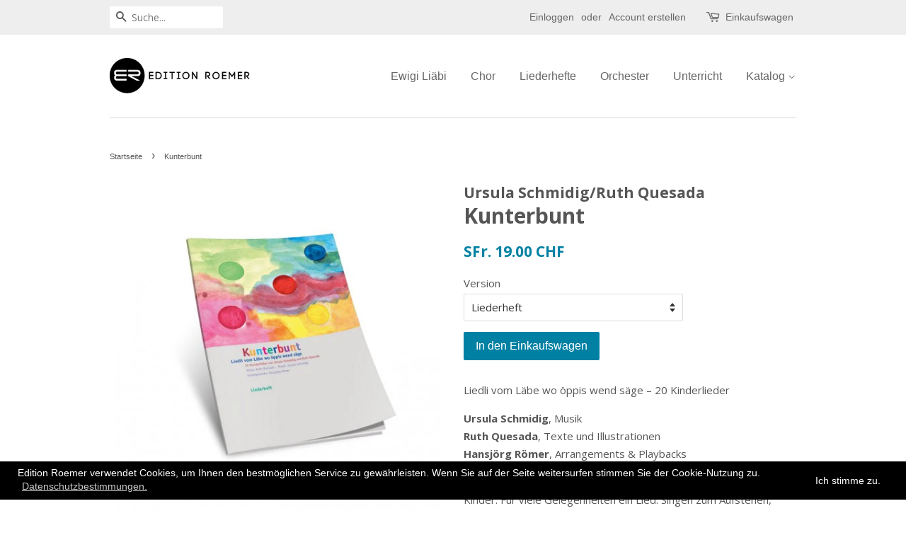

--- FILE ---
content_type: text/html; charset=utf-8
request_url: https://shop.editionroemer.com/products/kunterbunt
body_size: 20367
content:
<!doctype html>
<!--[if lt IE 7]><html class="no-js lt-ie9 lt-ie8 lt-ie7" lang="en"> <![endif]-->
<!--[if IE 7]><html class="no-js lt-ie9 lt-ie8" lang="en"> <![endif]-->
<!--[if IE 8]><html class="no-js lt-ie9" lang="en"> <![endif]-->
<!--[if IE 9 ]><html class="ie9 no-js"> <![endif]-->
<!--[if (gt IE 9)|!(IE)]><!--> <html class="no-js"> <!--<![endif]-->
<head>

  <!-- Basic page needs ================================================== -->
  <meta charset="utf-8">
  <meta http-equiv="X-UA-Compatible" content="IE=edge,chrome=1">

  
  <link rel="shortcut icon" href="//shop.editionroemer.com/cdn/shop/files/favicon-100x100_32x32.png?v=1613153552" type="image/png" />
  

  <!-- Title and description ================================================== -->
  <title>
    Kunterbunt &ndash; Edition Roemer
  </title>

  
  <meta name="description" content="Liedli vom Läbe wo öppis wend säge – 20 Kinderlieder von Ursula Schmidig und MusikRuth Quesada. Arrangements von Hansjörg Römer">
  

  <!-- Social meta ================================================== -->
  

  <meta property="og:type" content="product">
  <meta property="og:title" content="Kunterbunt">
  <meta property="og:url" content="https://shop.editionroemer.com/products/kunterbunt">
  
  <meta property="og:image" content="http://shop.editionroemer.com/cdn/shop/products/Kunterbunt_Seite1_grande.jpg?v=1489172696">
  <meta property="og:image:secure_url" content="https://shop.editionroemer.com/cdn/shop/products/Kunterbunt_Seite1_grande.jpg?v=1489172696">
  
  <meta property="og:image" content="http://shop.editionroemer.com/cdn/shop/products/Kunterbunt_Playback-500x500_grande.jpg?v=1487866224">
  <meta property="og:image:secure_url" content="https://shop.editionroemer.com/cdn/shop/products/Kunterbunt_Playback-500x500_grande.jpg?v=1487866224">
  
  <meta property="og:image" content="http://shop.editionroemer.com/cdn/shop/products/Kunterbunt-500x500_grande.jpg?v=1487866193">
  <meta property="og:image:secure_url" content="https://shop.editionroemer.com/cdn/shop/products/Kunterbunt-500x500_grande.jpg?v=1487866193">
  
  <meta property="og:price:amount" content="14.00">
  <meta property="og:price:currency" content="CHF">



  <meta property="og:description" content="Liedli vom Läbe wo öppis wend säge – 20 Kinderlieder von Ursula Schmidig und MusikRuth Quesada. Arrangements von Hansjörg Römer">


<meta property="og:site_name" content="Edition Roemer">


  <meta name="twitter:card" content="summary">



  <meta name="twitter:title" content="Kunterbunt">
  <meta name="twitter:description" content="Liedli vom Läbe wo öppis wend säge – 20 Kinderlieder

Ursula Schmidig, MusikRuth Quesada, Texte und IllustrationenHansjörg Römer, Arrangements &amp;amp; Playbacks


Editorial Ein kunterbunter Liederstraus">



  <!-- Helpers ================================================== -->
  <link rel="canonical" href="https://shop.editionroemer.com/products/kunterbunt">
  <meta name="viewport" content="width=device-width,initial-scale=1">
  <meta name="theme-color" content="#0081a3">

  <!-- CSS ================================================== -->
  <link href="//shop.editionroemer.com/cdn/shop/t/5/assets/timber.scss.css?v=107582217536009045621707214362" rel="stylesheet" type="text/css" media="all" />
  <link href="//shop.editionroemer.com/cdn/shop/t/5/assets/theme.scss.css?v=56921730668513877311707214362" rel="stylesheet" type="text/css" media="all" />

  
  
  
  <link href="//fonts.googleapis.com/css?family=Open+Sans:400,700" rel="stylesheet" type="text/css" media="all" />


  




  <script>
    window.theme = window.theme || {};

    var theme = {
      strings: {
        zoomClose: "Schließen (Esc)",
        zoomPrev: "Vorige (Linke Pfeiltaste)",
        zoomNext: "Nächste (Rechte Pfeiltaste)"
      },
      settings: {
        // Adding some settings to allow the editor to update correctly when they are changed
        themeBgImage: false,
        customBgImage: '',
        enableWideLayout: false,
        typeAccentTransform: false,
        typeAccentSpacing: false,
        baseFontSize: '15px',
        headerBaseFontSize: '30px',
        accentFontSize: '16px'
      },
      variables: {
        mediaQueryMedium: 'screen and (max-width: 768px)',
        bpSmall: false
      },
      moneyFormat: "\u003cspan class=money\u003eSFr. {{amount}} CHF\u003c\/span\u003e"
    }
  </script>

  <!-- Header hook for plugins ================================================== -->
  <script>window.performance && window.performance.mark && window.performance.mark('shopify.content_for_header.start');</script><meta name="facebook-domain-verification" content="6703ztp2nw0nmd21jth86byk7h3724">
<meta name="google-site-verification" content="uKYBG4pFqVWMrBXt1Um55im4aPNR9njQpL-cacEUkQ0">
<meta id="shopify-digital-wallet" name="shopify-digital-wallet" content="/17597017/digital_wallets/dialog">
<meta name="shopify-checkout-api-token" content="e33402002283c434d61cb972642b0f3e">
<link rel="alternate" type="application/json+oembed" href="https://shop.editionroemer.com/products/kunterbunt.oembed">
<script async="async" src="/checkouts/internal/preloads.js?locale=de-CH"></script>
<link rel="preconnect" href="https://shop.app" crossorigin="anonymous">
<script async="async" src="https://shop.app/checkouts/internal/preloads.js?locale=de-CH&shop_id=17597017" crossorigin="anonymous"></script>
<script id="apple-pay-shop-capabilities" type="application/json">{"shopId":17597017,"countryCode":"CH","currencyCode":"CHF","merchantCapabilities":["supports3DS"],"merchantId":"gid:\/\/shopify\/Shop\/17597017","merchantName":"Edition Roemer","requiredBillingContactFields":["postalAddress","email"],"requiredShippingContactFields":["postalAddress","email"],"shippingType":"shipping","supportedNetworks":["visa","masterCard","amex"],"total":{"type":"pending","label":"Edition Roemer","amount":"1.00"},"shopifyPaymentsEnabled":true,"supportsSubscriptions":true}</script>
<script id="shopify-features" type="application/json">{"accessToken":"e33402002283c434d61cb972642b0f3e","betas":["rich-media-storefront-analytics"],"domain":"shop.editionroemer.com","predictiveSearch":true,"shopId":17597017,"locale":"de"}</script>
<script>var Shopify = Shopify || {};
Shopify.shop = "ertestschop.myshopify.com";
Shopify.locale = "de";
Shopify.currency = {"active":"CHF","rate":"1.0"};
Shopify.country = "CH";
Shopify.theme = {"name":"minimal","id":166673936,"schema_name":"Minimal","schema_version":"3.0.1","theme_store_id":380,"role":"main"};
Shopify.theme.handle = "null";
Shopify.theme.style = {"id":null,"handle":null};
Shopify.cdnHost = "shop.editionroemer.com/cdn";
Shopify.routes = Shopify.routes || {};
Shopify.routes.root = "/";</script>
<script type="module">!function(o){(o.Shopify=o.Shopify||{}).modules=!0}(window);</script>
<script>!function(o){function n(){var o=[];function n(){o.push(Array.prototype.slice.apply(arguments))}return n.q=o,n}var t=o.Shopify=o.Shopify||{};t.loadFeatures=n(),t.autoloadFeatures=n()}(window);</script>
<script>
  window.ShopifyPay = window.ShopifyPay || {};
  window.ShopifyPay.apiHost = "shop.app\/pay";
  window.ShopifyPay.redirectState = null;
</script>
<script id="shop-js-analytics" type="application/json">{"pageType":"product"}</script>
<script defer="defer" async type="module" src="//shop.editionroemer.com/cdn/shopifycloud/shop-js/modules/v2/client.init-shop-cart-sync_e98Ab_XN.de.esm.js"></script>
<script defer="defer" async type="module" src="//shop.editionroemer.com/cdn/shopifycloud/shop-js/modules/v2/chunk.common_Pcw9EP95.esm.js"></script>
<script defer="defer" async type="module" src="//shop.editionroemer.com/cdn/shopifycloud/shop-js/modules/v2/chunk.modal_CzmY4ZhL.esm.js"></script>
<script type="module">
  await import("//shop.editionroemer.com/cdn/shopifycloud/shop-js/modules/v2/client.init-shop-cart-sync_e98Ab_XN.de.esm.js");
await import("//shop.editionroemer.com/cdn/shopifycloud/shop-js/modules/v2/chunk.common_Pcw9EP95.esm.js");
await import("//shop.editionroemer.com/cdn/shopifycloud/shop-js/modules/v2/chunk.modal_CzmY4ZhL.esm.js");

  window.Shopify.SignInWithShop?.initShopCartSync?.({"fedCMEnabled":true,"windoidEnabled":true});

</script>
<script>
  window.Shopify = window.Shopify || {};
  if (!window.Shopify.featureAssets) window.Shopify.featureAssets = {};
  window.Shopify.featureAssets['shop-js'] = {"shop-cart-sync":["modules/v2/client.shop-cart-sync_DazCVyJ3.de.esm.js","modules/v2/chunk.common_Pcw9EP95.esm.js","modules/v2/chunk.modal_CzmY4ZhL.esm.js"],"init-fed-cm":["modules/v2/client.init-fed-cm_D0AulfmK.de.esm.js","modules/v2/chunk.common_Pcw9EP95.esm.js","modules/v2/chunk.modal_CzmY4ZhL.esm.js"],"shop-cash-offers":["modules/v2/client.shop-cash-offers_BISyWFEA.de.esm.js","modules/v2/chunk.common_Pcw9EP95.esm.js","modules/v2/chunk.modal_CzmY4ZhL.esm.js"],"shop-login-button":["modules/v2/client.shop-login-button_D_c1vx_E.de.esm.js","modules/v2/chunk.common_Pcw9EP95.esm.js","modules/v2/chunk.modal_CzmY4ZhL.esm.js"],"pay-button":["modules/v2/client.pay-button_CHADzJ4g.de.esm.js","modules/v2/chunk.common_Pcw9EP95.esm.js","modules/v2/chunk.modal_CzmY4ZhL.esm.js"],"shop-button":["modules/v2/client.shop-button_CQnD2U3v.de.esm.js","modules/v2/chunk.common_Pcw9EP95.esm.js","modules/v2/chunk.modal_CzmY4ZhL.esm.js"],"avatar":["modules/v2/client.avatar_BTnouDA3.de.esm.js"],"init-windoid":["modules/v2/client.init-windoid_CmA0-hrC.de.esm.js","modules/v2/chunk.common_Pcw9EP95.esm.js","modules/v2/chunk.modal_CzmY4ZhL.esm.js"],"init-shop-for-new-customer-accounts":["modules/v2/client.init-shop-for-new-customer-accounts_BCzC_Mib.de.esm.js","modules/v2/client.shop-login-button_D_c1vx_E.de.esm.js","modules/v2/chunk.common_Pcw9EP95.esm.js","modules/v2/chunk.modal_CzmY4ZhL.esm.js"],"init-shop-email-lookup-coordinator":["modules/v2/client.init-shop-email-lookup-coordinator_DYzOit4u.de.esm.js","modules/v2/chunk.common_Pcw9EP95.esm.js","modules/v2/chunk.modal_CzmY4ZhL.esm.js"],"init-shop-cart-sync":["modules/v2/client.init-shop-cart-sync_e98Ab_XN.de.esm.js","modules/v2/chunk.common_Pcw9EP95.esm.js","modules/v2/chunk.modal_CzmY4ZhL.esm.js"],"shop-toast-manager":["modules/v2/client.shop-toast-manager_Bc-1elH8.de.esm.js","modules/v2/chunk.common_Pcw9EP95.esm.js","modules/v2/chunk.modal_CzmY4ZhL.esm.js"],"init-customer-accounts":["modules/v2/client.init-customer-accounts_CqlRHmZs.de.esm.js","modules/v2/client.shop-login-button_D_c1vx_E.de.esm.js","modules/v2/chunk.common_Pcw9EP95.esm.js","modules/v2/chunk.modal_CzmY4ZhL.esm.js"],"init-customer-accounts-sign-up":["modules/v2/client.init-customer-accounts-sign-up_DZmBw6yB.de.esm.js","modules/v2/client.shop-login-button_D_c1vx_E.de.esm.js","modules/v2/chunk.common_Pcw9EP95.esm.js","modules/v2/chunk.modal_CzmY4ZhL.esm.js"],"shop-follow-button":["modules/v2/client.shop-follow-button_Cx-w7rSq.de.esm.js","modules/v2/chunk.common_Pcw9EP95.esm.js","modules/v2/chunk.modal_CzmY4ZhL.esm.js"],"checkout-modal":["modules/v2/client.checkout-modal_Djjmh8qM.de.esm.js","modules/v2/chunk.common_Pcw9EP95.esm.js","modules/v2/chunk.modal_CzmY4ZhL.esm.js"],"shop-login":["modules/v2/client.shop-login_DMZMgoZf.de.esm.js","modules/v2/chunk.common_Pcw9EP95.esm.js","modules/v2/chunk.modal_CzmY4ZhL.esm.js"],"lead-capture":["modules/v2/client.lead-capture_SqejaEd8.de.esm.js","modules/v2/chunk.common_Pcw9EP95.esm.js","modules/v2/chunk.modal_CzmY4ZhL.esm.js"],"payment-terms":["modules/v2/client.payment-terms_DUeEqFTJ.de.esm.js","modules/v2/chunk.common_Pcw9EP95.esm.js","modules/v2/chunk.modal_CzmY4ZhL.esm.js"]};
</script>
<script>(function() {
  var isLoaded = false;
  function asyncLoad() {
    if (isLoaded) return;
    isLoaded = true;
    var urls = ["https:\/\/gcc.metizapps.com\/assets\/js\/app.js?shop=ertestschop.myshopify.com","https:\/\/cdn.hextom.com\/js\/quickannouncementbar.js?shop=ertestschop.myshopify.com"];
    for (var i = 0; i < urls.length; i++) {
      var s = document.createElement('script');
      s.type = 'text/javascript';
      s.async = true;
      s.src = urls[i];
      var x = document.getElementsByTagName('script')[0];
      x.parentNode.insertBefore(s, x);
    }
  };
  if(window.attachEvent) {
    window.attachEvent('onload', asyncLoad);
  } else {
    window.addEventListener('load', asyncLoad, false);
  }
})();</script>
<script id="__st">var __st={"a":17597017,"offset":3600,"reqid":"603ea930-1c0b-4e80-be62-a33baa2ad584-1769112857","pageurl":"shop.editionroemer.com\/products\/kunterbunt","u":"151060bba68f","p":"product","rtyp":"product","rid":8222470800};</script>
<script>window.ShopifyPaypalV4VisibilityTracking = true;</script>
<script id="captcha-bootstrap">!function(){'use strict';const t='contact',e='account',n='new_comment',o=[[t,t],['blogs',n],['comments',n],[t,'customer']],c=[[e,'customer_login'],[e,'guest_login'],[e,'recover_customer_password'],[e,'create_customer']],r=t=>t.map((([t,e])=>`form[action*='/${t}']:not([data-nocaptcha='true']) input[name='form_type'][value='${e}']`)).join(','),a=t=>()=>t?[...document.querySelectorAll(t)].map((t=>t.form)):[];function s(){const t=[...o],e=r(t);return a(e)}const i='password',u='form_key',d=['recaptcha-v3-token','g-recaptcha-response','h-captcha-response',i],f=()=>{try{return window.sessionStorage}catch{return}},m='__shopify_v',_=t=>t.elements[u];function p(t,e,n=!1){try{const o=window.sessionStorage,c=JSON.parse(o.getItem(e)),{data:r}=function(t){const{data:e,action:n}=t;return t[m]||n?{data:e,action:n}:{data:t,action:n}}(c);for(const[e,n]of Object.entries(r))t.elements[e]&&(t.elements[e].value=n);n&&o.removeItem(e)}catch(o){console.error('form repopulation failed',{error:o})}}const l='form_type',E='cptcha';function T(t){t.dataset[E]=!0}const w=window,h=w.document,L='Shopify',v='ce_forms',y='captcha';let A=!1;((t,e)=>{const n=(g='f06e6c50-85a8-45c8-87d0-21a2b65856fe',I='https://cdn.shopify.com/shopifycloud/storefront-forms-hcaptcha/ce_storefront_forms_captcha_hcaptcha.v1.5.2.iife.js',D={infoText:'Durch hCaptcha geschützt',privacyText:'Datenschutz',termsText:'Allgemeine Geschäftsbedingungen'},(t,e,n)=>{const o=w[L][v],c=o.bindForm;if(c)return c(t,g,e,D).then(n);var r;o.q.push([[t,g,e,D],n]),r=I,A||(h.body.append(Object.assign(h.createElement('script'),{id:'captcha-provider',async:!0,src:r})),A=!0)});var g,I,D;w[L]=w[L]||{},w[L][v]=w[L][v]||{},w[L][v].q=[],w[L][y]=w[L][y]||{},w[L][y].protect=function(t,e){n(t,void 0,e),T(t)},Object.freeze(w[L][y]),function(t,e,n,w,h,L){const[v,y,A,g]=function(t,e,n){const i=e?o:[],u=t?c:[],d=[...i,...u],f=r(d),m=r(i),_=r(d.filter((([t,e])=>n.includes(e))));return[a(f),a(m),a(_),s()]}(w,h,L),I=t=>{const e=t.target;return e instanceof HTMLFormElement?e:e&&e.form},D=t=>v().includes(t);t.addEventListener('submit',(t=>{const e=I(t);if(!e)return;const n=D(e)&&!e.dataset.hcaptchaBound&&!e.dataset.recaptchaBound,o=_(e),c=g().includes(e)&&(!o||!o.value);(n||c)&&t.preventDefault(),c&&!n&&(function(t){try{if(!f())return;!function(t){const e=f();if(!e)return;const n=_(t);if(!n)return;const o=n.value;o&&e.removeItem(o)}(t);const e=Array.from(Array(32),(()=>Math.random().toString(36)[2])).join('');!function(t,e){_(t)||t.append(Object.assign(document.createElement('input'),{type:'hidden',name:u})),t.elements[u].value=e}(t,e),function(t,e){const n=f();if(!n)return;const o=[...t.querySelectorAll(`input[type='${i}']`)].map((({name:t})=>t)),c=[...d,...o],r={};for(const[a,s]of new FormData(t).entries())c.includes(a)||(r[a]=s);n.setItem(e,JSON.stringify({[m]:1,action:t.action,data:r}))}(t,e)}catch(e){console.error('failed to persist form',e)}}(e),e.submit())}));const S=(t,e)=>{t&&!t.dataset[E]&&(n(t,e.some((e=>e===t))),T(t))};for(const o of['focusin','change'])t.addEventListener(o,(t=>{const e=I(t);D(e)&&S(e,y())}));const B=e.get('form_key'),M=e.get(l),P=B&&M;t.addEventListener('DOMContentLoaded',(()=>{const t=y();if(P)for(const e of t)e.elements[l].value===M&&p(e,B);[...new Set([...A(),...v().filter((t=>'true'===t.dataset.shopifyCaptcha))])].forEach((e=>S(e,t)))}))}(h,new URLSearchParams(w.location.search),n,t,e,['guest_login'])})(!0,!0)}();</script>
<script integrity="sha256-4kQ18oKyAcykRKYeNunJcIwy7WH5gtpwJnB7kiuLZ1E=" data-source-attribution="shopify.loadfeatures" defer="defer" src="//shop.editionroemer.com/cdn/shopifycloud/storefront/assets/storefront/load_feature-a0a9edcb.js" crossorigin="anonymous"></script>
<script crossorigin="anonymous" defer="defer" src="//shop.editionroemer.com/cdn/shopifycloud/storefront/assets/shopify_pay/storefront-65b4c6d7.js?v=20250812"></script>
<script data-source-attribution="shopify.dynamic_checkout.dynamic.init">var Shopify=Shopify||{};Shopify.PaymentButton=Shopify.PaymentButton||{isStorefrontPortableWallets:!0,init:function(){window.Shopify.PaymentButton.init=function(){};var t=document.createElement("script");t.src="https://shop.editionroemer.com/cdn/shopifycloud/portable-wallets/latest/portable-wallets.de.js",t.type="module",document.head.appendChild(t)}};
</script>
<script data-source-attribution="shopify.dynamic_checkout.buyer_consent">
  function portableWalletsHideBuyerConsent(e){var t=document.getElementById("shopify-buyer-consent"),n=document.getElementById("shopify-subscription-policy-button");t&&n&&(t.classList.add("hidden"),t.setAttribute("aria-hidden","true"),n.removeEventListener("click",e))}function portableWalletsShowBuyerConsent(e){var t=document.getElementById("shopify-buyer-consent"),n=document.getElementById("shopify-subscription-policy-button");t&&n&&(t.classList.remove("hidden"),t.removeAttribute("aria-hidden"),n.addEventListener("click",e))}window.Shopify?.PaymentButton&&(window.Shopify.PaymentButton.hideBuyerConsent=portableWalletsHideBuyerConsent,window.Shopify.PaymentButton.showBuyerConsent=portableWalletsShowBuyerConsent);
</script>
<script data-source-attribution="shopify.dynamic_checkout.cart.bootstrap">document.addEventListener("DOMContentLoaded",(function(){function t(){return document.querySelector("shopify-accelerated-checkout-cart, shopify-accelerated-checkout")}if(t())Shopify.PaymentButton.init();else{new MutationObserver((function(e,n){t()&&(Shopify.PaymentButton.init(),n.disconnect())})).observe(document.body,{childList:!0,subtree:!0})}}));
</script>
<link id="shopify-accelerated-checkout-styles" rel="stylesheet" media="screen" href="https://shop.editionroemer.com/cdn/shopifycloud/portable-wallets/latest/accelerated-checkout-backwards-compat.css" crossorigin="anonymous">
<style id="shopify-accelerated-checkout-cart">
        #shopify-buyer-consent {
  margin-top: 1em;
  display: inline-block;
  width: 100%;
}

#shopify-buyer-consent.hidden {
  display: none;
}

#shopify-subscription-policy-button {
  background: none;
  border: none;
  padding: 0;
  text-decoration: underline;
  font-size: inherit;
  cursor: pointer;
}

#shopify-subscription-policy-button::before {
  box-shadow: none;
}

      </style>

<script>window.performance && window.performance.mark && window.performance.mark('shopify.content_for_header.end');</script>
<script>window.BOLD = window.BOLD || {};
    window.BOLD.common = window.BOLD.common || {};
    window.BOLD.common.Shopify = window.BOLD.common.Shopify || {};
    window.BOLD.common.Shopify.shop = {
        domain: 'shop.editionroemer.com',
        permanent_domain: 'ertestschop.myshopify.com',
        url: 'https://shop.editionroemer.com',
        secure_url: 'https://shop.editionroemer.com',
        money_format: "\u003cspan class=money\u003eSFr. {{amount}} CHF\u003c\/span\u003e",
        currency: "CHF"
    };
    window.BOLD.common.Shopify.customer = {
        id: null,
        tags: null,
    };
    window.BOLD.common.Shopify.cart = {"note":null,"attributes":{},"original_total_price":0,"total_price":0,"total_discount":0,"total_weight":0.0,"item_count":0,"items":[],"requires_shipping":false,"currency":"CHF","items_subtotal_price":0,"cart_level_discount_applications":[],"checkout_charge_amount":0};
    window.BOLD.common.template = 'product';window.BOLD.common.Shopify.formatMoney = function(money, format) {
        function n(t, e) {
            return "undefined" == typeof t ? e : t
        }
        function r(t, e, r, i) {
            if (e = n(e, 2),
            r = n(r, ","),
            i = n(i, "."),
            isNaN(t) || null == t)
                return 0;
            t = (t / 100).toFixed(e);
            var o = t.split(".")
              , a = o[0].replace(/(\d)(?=(\d\d\d)+(?!\d))/g, "$1" + r)
              , s = o[1] ? i + o[1] : "";
            return a + s
        }
        "string" == typeof money && (money = money.replace(".", ""));
        var i = ""
          , o = /\{\{\s*(\w+)\s*\}\}/
          , a = format || window.BOLD.common.Shopify.shop.money_format || window.Shopify.money_format || "$ {{ amount }}";
        switch (a.match(o)[1]) {
            case "amount":
                i = r(money, 2);
                break;
            case "amount_no_decimals":
                i = r(money, 0);
                break;
            case "amount_with_comma_separator":
                i = r(money, 2, ".", ",");
                break;
            case "amount_no_decimals_with_comma_separator":
                i = r(money, 0, ".", ",");
                break;
            case "amount_with_space_separator":
                i = r(money, 2, ".", " ");
                break;
            case "amount_no_decimals_with_space_separator":
                i = r(money, 0, ".", " ");
                break;
        }
        return a.replace(o, i);
    };
    window.BOLD.common.Shopify.saveProduct = function (handle, product) {
        if (typeof handle === 'string' && typeof window.BOLD.common.Shopify.products[handle] === 'undefined') {
            if (typeof product === 'number') {
                window.BOLD.common.Shopify.handles[product] = handle;
                product = { id: product };
            }
            window.BOLD.common.Shopify.products[handle] = product;
        }
    };
    window.BOLD.common.Shopify.saveVariant = function (variant_id, variant) {
        if (typeof variant_id === 'number' && typeof window.BOLD.common.Shopify.variants[variant_id] === 'undefined') {
            window.BOLD.common.Shopify.variants[variant_id] = variant;
        }
    };window.BOLD.common.Shopify.products = window.BOLD.common.Shopify.products || {};
    window.BOLD.common.Shopify.variants = window.BOLD.common.Shopify.variants || {};
    window.BOLD.common.Shopify.handles = window.BOLD.common.Shopify.handles || {};window.BOLD.common.Shopify.handle = "kunterbunt"
window.BOLD.common.Shopify.saveProduct("kunterbunt", 8222470800);window.BOLD.common.Shopify.saveVariant(28359844112, { product_id: 8222470800, product_handle: "kunterbunt", price: 1900, group_id: '', csp_metafield: {}});window.BOLD.common.Shopify.saveVariant(29975318096, { product_id: 8222470800, product_handle: "kunterbunt", price: 3600, group_id: '', csp_metafield: {}});window.BOLD.common.Shopify.saveVariant(6853521047612, { product_id: 8222470800, product_handle: "kunterbunt", price: 2900, group_id: '', csp_metafield: {}});window.BOLD.common.Shopify.saveVariant(6862231044156, { product_id: 8222470800, product_handle: "kunterbunt", price: 1400, group_id: '', csp_metafield: {}});window.BOLD.common.Shopify.metafields = window.BOLD.common.Shopify.metafields || {};window.BOLD.common.Shopify.metafields["bold_rp"] = {};</script>


<!--[if lt IE 9]>
<script src="//cdnjs.cloudflare.com/ajax/libs/html5shiv/3.7.2/html5shiv.min.js" type="text/javascript"></script>
<link href="//shop.editionroemer.com/cdn/shop/t/5/assets/respond-proxy.html" id="respond-proxy" rel="respond-proxy" />
<link href="//shop.editionroemer.com/search?q=7124d8356b9f724de853199849fc1a08" id="respond-redirect" rel="respond-redirect" />
<script src="//shop.editionroemer.com/search?q=7124d8356b9f724de853199849fc1a08" type="text/javascript"></script>
<![endif]-->


  <script src="//ajax.googleapis.com/ajax/libs/jquery/2.2.3/jquery.min.js" type="text/javascript"></script>

  
  


<link href="https://monorail-edge.shopifysvc.com" rel="dns-prefetch">
<script>(function(){if ("sendBeacon" in navigator && "performance" in window) {try {var session_token_from_headers = performance.getEntriesByType('navigation')[0].serverTiming.find(x => x.name == '_s').description;} catch {var session_token_from_headers = undefined;}var session_cookie_matches = document.cookie.match(/_shopify_s=([^;]*)/);var session_token_from_cookie = session_cookie_matches && session_cookie_matches.length === 2 ? session_cookie_matches[1] : "";var session_token = session_token_from_headers || session_token_from_cookie || "";function handle_abandonment_event(e) {var entries = performance.getEntries().filter(function(entry) {return /monorail-edge.shopifysvc.com/.test(entry.name);});if (!window.abandonment_tracked && entries.length === 0) {window.abandonment_tracked = true;var currentMs = Date.now();var navigation_start = performance.timing.navigationStart;var payload = {shop_id: 17597017,url: window.location.href,navigation_start,duration: currentMs - navigation_start,session_token,page_type: "product"};window.navigator.sendBeacon("https://monorail-edge.shopifysvc.com/v1/produce", JSON.stringify({schema_id: "online_store_buyer_site_abandonment/1.1",payload: payload,metadata: {event_created_at_ms: currentMs,event_sent_at_ms: currentMs}}));}}window.addEventListener('pagehide', handle_abandonment_event);}}());</script>
<script id="web-pixels-manager-setup">(function e(e,d,r,n,o){if(void 0===o&&(o={}),!Boolean(null===(a=null===(i=window.Shopify)||void 0===i?void 0:i.analytics)||void 0===a?void 0:a.replayQueue)){var i,a;window.Shopify=window.Shopify||{};var t=window.Shopify;t.analytics=t.analytics||{};var s=t.analytics;s.replayQueue=[],s.publish=function(e,d,r){return s.replayQueue.push([e,d,r]),!0};try{self.performance.mark("wpm:start")}catch(e){}var l=function(){var e={modern:/Edge?\/(1{2}[4-9]|1[2-9]\d|[2-9]\d{2}|\d{4,})\.\d+(\.\d+|)|Firefox\/(1{2}[4-9]|1[2-9]\d|[2-9]\d{2}|\d{4,})\.\d+(\.\d+|)|Chrom(ium|e)\/(9{2}|\d{3,})\.\d+(\.\d+|)|(Maci|X1{2}).+ Version\/(15\.\d+|(1[6-9]|[2-9]\d|\d{3,})\.\d+)([,.]\d+|)( \(\w+\)|)( Mobile\/\w+|) Safari\/|Chrome.+OPR\/(9{2}|\d{3,})\.\d+\.\d+|(CPU[ +]OS|iPhone[ +]OS|CPU[ +]iPhone|CPU IPhone OS|CPU iPad OS)[ +]+(15[._]\d+|(1[6-9]|[2-9]\d|\d{3,})[._]\d+)([._]\d+|)|Android:?[ /-](13[3-9]|1[4-9]\d|[2-9]\d{2}|\d{4,})(\.\d+|)(\.\d+|)|Android.+Firefox\/(13[5-9]|1[4-9]\d|[2-9]\d{2}|\d{4,})\.\d+(\.\d+|)|Android.+Chrom(ium|e)\/(13[3-9]|1[4-9]\d|[2-9]\d{2}|\d{4,})\.\d+(\.\d+|)|SamsungBrowser\/([2-9]\d|\d{3,})\.\d+/,legacy:/Edge?\/(1[6-9]|[2-9]\d|\d{3,})\.\d+(\.\d+|)|Firefox\/(5[4-9]|[6-9]\d|\d{3,})\.\d+(\.\d+|)|Chrom(ium|e)\/(5[1-9]|[6-9]\d|\d{3,})\.\d+(\.\d+|)([\d.]+$|.*Safari\/(?![\d.]+ Edge\/[\d.]+$))|(Maci|X1{2}).+ Version\/(10\.\d+|(1[1-9]|[2-9]\d|\d{3,})\.\d+)([,.]\d+|)( \(\w+\)|)( Mobile\/\w+|) Safari\/|Chrome.+OPR\/(3[89]|[4-9]\d|\d{3,})\.\d+\.\d+|(CPU[ +]OS|iPhone[ +]OS|CPU[ +]iPhone|CPU IPhone OS|CPU iPad OS)[ +]+(10[._]\d+|(1[1-9]|[2-9]\d|\d{3,})[._]\d+)([._]\d+|)|Android:?[ /-](13[3-9]|1[4-9]\d|[2-9]\d{2}|\d{4,})(\.\d+|)(\.\d+|)|Mobile Safari.+OPR\/([89]\d|\d{3,})\.\d+\.\d+|Android.+Firefox\/(13[5-9]|1[4-9]\d|[2-9]\d{2}|\d{4,})\.\d+(\.\d+|)|Android.+Chrom(ium|e)\/(13[3-9]|1[4-9]\d|[2-9]\d{2}|\d{4,})\.\d+(\.\d+|)|Android.+(UC? ?Browser|UCWEB|U3)[ /]?(15\.([5-9]|\d{2,})|(1[6-9]|[2-9]\d|\d{3,})\.\d+)\.\d+|SamsungBrowser\/(5\.\d+|([6-9]|\d{2,})\.\d+)|Android.+MQ{2}Browser\/(14(\.(9|\d{2,})|)|(1[5-9]|[2-9]\d|\d{3,})(\.\d+|))(\.\d+|)|K[Aa][Ii]OS\/(3\.\d+|([4-9]|\d{2,})\.\d+)(\.\d+|)/},d=e.modern,r=e.legacy,n=navigator.userAgent;return n.match(d)?"modern":n.match(r)?"legacy":"unknown"}(),u="modern"===l?"modern":"legacy",c=(null!=n?n:{modern:"",legacy:""})[u],f=function(e){return[e.baseUrl,"/wpm","/b",e.hashVersion,"modern"===e.buildTarget?"m":"l",".js"].join("")}({baseUrl:d,hashVersion:r,buildTarget:u}),m=function(e){var d=e.version,r=e.bundleTarget,n=e.surface,o=e.pageUrl,i=e.monorailEndpoint;return{emit:function(e){var a=e.status,t=e.errorMsg,s=(new Date).getTime(),l=JSON.stringify({metadata:{event_sent_at_ms:s},events:[{schema_id:"web_pixels_manager_load/3.1",payload:{version:d,bundle_target:r,page_url:o,status:a,surface:n,error_msg:t},metadata:{event_created_at_ms:s}}]});if(!i)return console&&console.warn&&console.warn("[Web Pixels Manager] No Monorail endpoint provided, skipping logging."),!1;try{return self.navigator.sendBeacon.bind(self.navigator)(i,l)}catch(e){}var u=new XMLHttpRequest;try{return u.open("POST",i,!0),u.setRequestHeader("Content-Type","text/plain"),u.send(l),!0}catch(e){return console&&console.warn&&console.warn("[Web Pixels Manager] Got an unhandled error while logging to Monorail."),!1}}}}({version:r,bundleTarget:l,surface:e.surface,pageUrl:self.location.href,monorailEndpoint:e.monorailEndpoint});try{o.browserTarget=l,function(e){var d=e.src,r=e.async,n=void 0===r||r,o=e.onload,i=e.onerror,a=e.sri,t=e.scriptDataAttributes,s=void 0===t?{}:t,l=document.createElement("script"),u=document.querySelector("head"),c=document.querySelector("body");if(l.async=n,l.src=d,a&&(l.integrity=a,l.crossOrigin="anonymous"),s)for(var f in s)if(Object.prototype.hasOwnProperty.call(s,f))try{l.dataset[f]=s[f]}catch(e){}if(o&&l.addEventListener("load",o),i&&l.addEventListener("error",i),u)u.appendChild(l);else{if(!c)throw new Error("Did not find a head or body element to append the script");c.appendChild(l)}}({src:f,async:!0,onload:function(){if(!function(){var e,d;return Boolean(null===(d=null===(e=window.Shopify)||void 0===e?void 0:e.analytics)||void 0===d?void 0:d.initialized)}()){var d=window.webPixelsManager.init(e)||void 0;if(d){var r=window.Shopify.analytics;r.replayQueue.forEach((function(e){var r=e[0],n=e[1],o=e[2];d.publishCustomEvent(r,n,o)})),r.replayQueue=[],r.publish=d.publishCustomEvent,r.visitor=d.visitor,r.initialized=!0}}},onerror:function(){return m.emit({status:"failed",errorMsg:"".concat(f," has failed to load")})},sri:function(e){var d=/^sha384-[A-Za-z0-9+/=]+$/;return"string"==typeof e&&d.test(e)}(c)?c:"",scriptDataAttributes:o}),m.emit({status:"loading"})}catch(e){m.emit({status:"failed",errorMsg:(null==e?void 0:e.message)||"Unknown error"})}}})({shopId: 17597017,storefrontBaseUrl: "https://shop.editionroemer.com",extensionsBaseUrl: "https://extensions.shopifycdn.com/cdn/shopifycloud/web-pixels-manager",monorailEndpoint: "https://monorail-edge.shopifysvc.com/unstable/produce_batch",surface: "storefront-renderer",enabledBetaFlags: ["2dca8a86"],webPixelsConfigList: [{"id":"969638263","configuration":"{\"config\":\"{\\\"pixel_id\\\":\\\"GT-NS924J8T\\\",\\\"target_country\\\":\\\"CH\\\",\\\"gtag_events\\\":[{\\\"type\\\":\\\"purchase\\\",\\\"action_label\\\":\\\"MC-3725N6CZ6Y\\\"},{\\\"type\\\":\\\"page_view\\\",\\\"action_label\\\":\\\"MC-3725N6CZ6Y\\\"},{\\\"type\\\":\\\"view_item\\\",\\\"action_label\\\":\\\"MC-3725N6CZ6Y\\\"}],\\\"enable_monitoring_mode\\\":false}\"}","eventPayloadVersion":"v1","runtimeContext":"OPEN","scriptVersion":"b2a88bafab3e21179ed38636efcd8a93","type":"APP","apiClientId":1780363,"privacyPurposes":[],"dataSharingAdjustments":{"protectedCustomerApprovalScopes":["read_customer_address","read_customer_email","read_customer_name","read_customer_personal_data","read_customer_phone"]}},{"id":"shopify-app-pixel","configuration":"{}","eventPayloadVersion":"v1","runtimeContext":"STRICT","scriptVersion":"0450","apiClientId":"shopify-pixel","type":"APP","privacyPurposes":["ANALYTICS","MARKETING"]},{"id":"shopify-custom-pixel","eventPayloadVersion":"v1","runtimeContext":"LAX","scriptVersion":"0450","apiClientId":"shopify-pixel","type":"CUSTOM","privacyPurposes":["ANALYTICS","MARKETING"]}],isMerchantRequest: false,initData: {"shop":{"name":"Edition Roemer","paymentSettings":{"currencyCode":"CHF"},"myshopifyDomain":"ertestschop.myshopify.com","countryCode":"CH","storefrontUrl":"https:\/\/shop.editionroemer.com"},"customer":null,"cart":null,"checkout":null,"productVariants":[{"price":{"amount":19.0,"currencyCode":"CHF"},"product":{"title":"Kunterbunt","vendor":"Ursula Schmidig\/Ruth Quesada","id":"8222470800","untranslatedTitle":"Kunterbunt","url":"\/products\/kunterbunt","type":"Liederheft"},"id":"28359844112","image":{"src":"\/\/shop.editionroemer.com\/cdn\/shop\/products\/Kunterbunt-500x500.jpg?v=1487866193"},"sku":"1402","title":"Liederheft","untranslatedTitle":"Liederheft"},{"price":{"amount":36.0,"currencyCode":"CHF"},"product":{"title":"Kunterbunt","vendor":"Ursula Schmidig\/Ruth Quesada","id":"8222470800","untranslatedTitle":"Kunterbunt","url":"\/products\/kunterbunt","type":"Liederheft"},"id":"29975318096","image":{"src":"\/\/shop.editionroemer.com\/cdn\/shop\/products\/Kunterbunt_Playback-500x500.jpg?v=1487866224"},"sku":"1602","title":"Liederheft mit Playback-CD","untranslatedTitle":"Liederheft mit Playback-CD"},{"price":{"amount":29.0,"currencyCode":"CHF"},"product":{"title":"Kunterbunt","vendor":"Ursula Schmidig\/Ruth Quesada","id":"8222470800","untranslatedTitle":"Kunterbunt","url":"\/products\/kunterbunt","type":"Liederheft"},"id":"6853521047612","image":{"src":"\/\/shop.editionroemer.com\/cdn\/shop\/products\/Kunterbunt-CD_1024x1024_1735a815-0574-4550-9c16-6db9c4b90f42.jpg?v=1519409679"},"sku":"1502","title":"CD","untranslatedTitle":"CD"},{"price":{"amount":14.0,"currencyCode":"CHF"},"product":{"title":"Kunterbunt","vendor":"Ursula Schmidig\/Ruth Quesada","id":"8222470800","untranslatedTitle":"Kunterbunt","url":"\/products\/kunterbunt","type":"Liederheft"},"id":"6862231044156","image":{"src":"\/\/shop.editionroemer.com\/cdn\/shop\/products\/Music3_1024x1024_e867391c-47ba-4f0b-bf2e-04b0fb825629.jpg?v=1519553812"},"sku":"KB00","title":"Kunterbunt Playbacks (mp3-Download)","untranslatedTitle":"Kunterbunt Playbacks (mp3-Download)"}],"purchasingCompany":null},},"https://shop.editionroemer.com/cdn","fcfee988w5aeb613cpc8e4bc33m6693e112",{"modern":"","legacy":""},{"shopId":"17597017","storefrontBaseUrl":"https:\/\/shop.editionroemer.com","extensionBaseUrl":"https:\/\/extensions.shopifycdn.com\/cdn\/shopifycloud\/web-pixels-manager","surface":"storefront-renderer","enabledBetaFlags":"[\"2dca8a86\"]","isMerchantRequest":"false","hashVersion":"fcfee988w5aeb613cpc8e4bc33m6693e112","publish":"custom","events":"[[\"page_viewed\",{}],[\"product_viewed\",{\"productVariant\":{\"price\":{\"amount\":19.0,\"currencyCode\":\"CHF\"},\"product\":{\"title\":\"Kunterbunt\",\"vendor\":\"Ursula Schmidig\/Ruth Quesada\",\"id\":\"8222470800\",\"untranslatedTitle\":\"Kunterbunt\",\"url\":\"\/products\/kunterbunt\",\"type\":\"Liederheft\"},\"id\":\"28359844112\",\"image\":{\"src\":\"\/\/shop.editionroemer.com\/cdn\/shop\/products\/Kunterbunt-500x500.jpg?v=1487866193\"},\"sku\":\"1402\",\"title\":\"Liederheft\",\"untranslatedTitle\":\"Liederheft\"}}]]"});</script><script>
  window.ShopifyAnalytics = window.ShopifyAnalytics || {};
  window.ShopifyAnalytics.meta = window.ShopifyAnalytics.meta || {};
  window.ShopifyAnalytics.meta.currency = 'CHF';
  var meta = {"product":{"id":8222470800,"gid":"gid:\/\/shopify\/Product\/8222470800","vendor":"Ursula Schmidig\/Ruth Quesada","type":"Liederheft","handle":"kunterbunt","variants":[{"id":28359844112,"price":1900,"name":"Kunterbunt - Liederheft","public_title":"Liederheft","sku":"1402"},{"id":29975318096,"price":3600,"name":"Kunterbunt - Liederheft mit Playback-CD","public_title":"Liederheft mit Playback-CD","sku":"1602"},{"id":6853521047612,"price":2900,"name":"Kunterbunt - CD","public_title":"CD","sku":"1502"},{"id":6862231044156,"price":1400,"name":"Kunterbunt - Kunterbunt Playbacks (mp3-Download)","public_title":"Kunterbunt Playbacks (mp3-Download)","sku":"KB00"}],"remote":false},"page":{"pageType":"product","resourceType":"product","resourceId":8222470800,"requestId":"603ea930-1c0b-4e80-be62-a33baa2ad584-1769112857"}};
  for (var attr in meta) {
    window.ShopifyAnalytics.meta[attr] = meta[attr];
  }
</script>
<script class="analytics">
  (function () {
    var customDocumentWrite = function(content) {
      var jquery = null;

      if (window.jQuery) {
        jquery = window.jQuery;
      } else if (window.Checkout && window.Checkout.$) {
        jquery = window.Checkout.$;
      }

      if (jquery) {
        jquery('body').append(content);
      }
    };

    var hasLoggedConversion = function(token) {
      if (token) {
        return document.cookie.indexOf('loggedConversion=' + token) !== -1;
      }
      return false;
    }

    var setCookieIfConversion = function(token) {
      if (token) {
        var twoMonthsFromNow = new Date(Date.now());
        twoMonthsFromNow.setMonth(twoMonthsFromNow.getMonth() + 2);

        document.cookie = 'loggedConversion=' + token + '; expires=' + twoMonthsFromNow;
      }
    }

    var trekkie = window.ShopifyAnalytics.lib = window.trekkie = window.trekkie || [];
    if (trekkie.integrations) {
      return;
    }
    trekkie.methods = [
      'identify',
      'page',
      'ready',
      'track',
      'trackForm',
      'trackLink'
    ];
    trekkie.factory = function(method) {
      return function() {
        var args = Array.prototype.slice.call(arguments);
        args.unshift(method);
        trekkie.push(args);
        return trekkie;
      };
    };
    for (var i = 0; i < trekkie.methods.length; i++) {
      var key = trekkie.methods[i];
      trekkie[key] = trekkie.factory(key);
    }
    trekkie.load = function(config) {
      trekkie.config = config || {};
      trekkie.config.initialDocumentCookie = document.cookie;
      var first = document.getElementsByTagName('script')[0];
      var script = document.createElement('script');
      script.type = 'text/javascript';
      script.onerror = function(e) {
        var scriptFallback = document.createElement('script');
        scriptFallback.type = 'text/javascript';
        scriptFallback.onerror = function(error) {
                var Monorail = {
      produce: function produce(monorailDomain, schemaId, payload) {
        var currentMs = new Date().getTime();
        var event = {
          schema_id: schemaId,
          payload: payload,
          metadata: {
            event_created_at_ms: currentMs,
            event_sent_at_ms: currentMs
          }
        };
        return Monorail.sendRequest("https://" + monorailDomain + "/v1/produce", JSON.stringify(event));
      },
      sendRequest: function sendRequest(endpointUrl, payload) {
        // Try the sendBeacon API
        if (window && window.navigator && typeof window.navigator.sendBeacon === 'function' && typeof window.Blob === 'function' && !Monorail.isIos12()) {
          var blobData = new window.Blob([payload], {
            type: 'text/plain'
          });

          if (window.navigator.sendBeacon(endpointUrl, blobData)) {
            return true;
          } // sendBeacon was not successful

        } // XHR beacon

        var xhr = new XMLHttpRequest();

        try {
          xhr.open('POST', endpointUrl);
          xhr.setRequestHeader('Content-Type', 'text/plain');
          xhr.send(payload);
        } catch (e) {
          console.log(e);
        }

        return false;
      },
      isIos12: function isIos12() {
        return window.navigator.userAgent.lastIndexOf('iPhone; CPU iPhone OS 12_') !== -1 || window.navigator.userAgent.lastIndexOf('iPad; CPU OS 12_') !== -1;
      }
    };
    Monorail.produce('monorail-edge.shopifysvc.com',
      'trekkie_storefront_load_errors/1.1',
      {shop_id: 17597017,
      theme_id: 166673936,
      app_name: "storefront",
      context_url: window.location.href,
      source_url: "//shop.editionroemer.com/cdn/s/trekkie.storefront.46a754ac07d08c656eb845cfbf513dd9a18d4ced.min.js"});

        };
        scriptFallback.async = true;
        scriptFallback.src = '//shop.editionroemer.com/cdn/s/trekkie.storefront.46a754ac07d08c656eb845cfbf513dd9a18d4ced.min.js';
        first.parentNode.insertBefore(scriptFallback, first);
      };
      script.async = true;
      script.src = '//shop.editionroemer.com/cdn/s/trekkie.storefront.46a754ac07d08c656eb845cfbf513dd9a18d4ced.min.js';
      first.parentNode.insertBefore(script, first);
    };
    trekkie.load(
      {"Trekkie":{"appName":"storefront","development":false,"defaultAttributes":{"shopId":17597017,"isMerchantRequest":null,"themeId":166673936,"themeCityHash":"10935780293468758311","contentLanguage":"de","currency":"CHF","eventMetadataId":"abb9bb36-bbda-45b4-a24f-00759312d351"},"isServerSideCookieWritingEnabled":true,"monorailRegion":"shop_domain","enabledBetaFlags":["65f19447"]},"Session Attribution":{},"S2S":{"facebookCapiEnabled":false,"source":"trekkie-storefront-renderer","apiClientId":580111}}
    );

    var loaded = false;
    trekkie.ready(function() {
      if (loaded) return;
      loaded = true;

      window.ShopifyAnalytics.lib = window.trekkie;

      var originalDocumentWrite = document.write;
      document.write = customDocumentWrite;
      try { window.ShopifyAnalytics.merchantGoogleAnalytics.call(this); } catch(error) {};
      document.write = originalDocumentWrite;

      window.ShopifyAnalytics.lib.page(null,{"pageType":"product","resourceType":"product","resourceId":8222470800,"requestId":"603ea930-1c0b-4e80-be62-a33baa2ad584-1769112857","shopifyEmitted":true});

      var match = window.location.pathname.match(/checkouts\/(.+)\/(thank_you|post_purchase)/)
      var token = match? match[1]: undefined;
      if (!hasLoggedConversion(token)) {
        setCookieIfConversion(token);
        window.ShopifyAnalytics.lib.track("Viewed Product",{"currency":"CHF","variantId":28359844112,"productId":8222470800,"productGid":"gid:\/\/shopify\/Product\/8222470800","name":"Kunterbunt - Liederheft","price":"19.00","sku":"1402","brand":"Ursula Schmidig\/Ruth Quesada","variant":"Liederheft","category":"Liederheft","nonInteraction":true,"remote":false},undefined,undefined,{"shopifyEmitted":true});
      window.ShopifyAnalytics.lib.track("monorail:\/\/trekkie_storefront_viewed_product\/1.1",{"currency":"CHF","variantId":28359844112,"productId":8222470800,"productGid":"gid:\/\/shopify\/Product\/8222470800","name":"Kunterbunt - Liederheft","price":"19.00","sku":"1402","brand":"Ursula Schmidig\/Ruth Quesada","variant":"Liederheft","category":"Liederheft","nonInteraction":true,"remote":false,"referer":"https:\/\/shop.editionroemer.com\/products\/kunterbunt"});
      }
    });


        var eventsListenerScript = document.createElement('script');
        eventsListenerScript.async = true;
        eventsListenerScript.src = "//shop.editionroemer.com/cdn/shopifycloud/storefront/assets/shop_events_listener-3da45d37.js";
        document.getElementsByTagName('head')[0].appendChild(eventsListenerScript);

})();</script>
<script
  defer
  src="https://shop.editionroemer.com/cdn/shopifycloud/perf-kit/shopify-perf-kit-3.0.4.min.js"
  data-application="storefront-renderer"
  data-shop-id="17597017"
  data-render-region="gcp-us-east1"
  data-page-type="product"
  data-theme-instance-id="166673936"
  data-theme-name="Minimal"
  data-theme-version="3.0.1"
  data-monorail-region="shop_domain"
  data-resource-timing-sampling-rate="10"
  data-shs="true"
  data-shs-beacon="true"
  data-shs-export-with-fetch="true"
  data-shs-logs-sample-rate="1"
  data-shs-beacon-endpoint="https://shop.editionroemer.com/api/collect"
></script>
</head>

<body id="kunterbunt" class="template-product" >

  <div id="shopify-section-header" class="shopify-section"><style> 
  .site-header__logo {
    a {
      max-width: 200px;
    }
  }

  /*================= If logo is above navigation ================== */
  

  /*============ If logo is on the same line as navigation ============ */
  
  .site-header .grid--full {
    border-bottom: 1px solid #dddddd;
    padding-bottom: 30px;
  }
  


  
  @media screen and (min-width: 769px) {
    .site-nav {
      text-align: right!important;
    }
  }
  
</style>

<div data-section-id="header" data-section-type="header-section">
  <div class="header-bar">
    <div class="wrapper medium-down--hide">
      <div class="post-large--display-table">

        
        <div class="header-bar__left post-large--display-table-cell">

          

          

          
          <div class="header-bar__module header-bar__search">
            


  <form action="/search" method="get" class="header-bar__search-form clearfix" role="search">
    
    <button type="submit" class="btn icon-fallback-text header-bar__search-submit">
      <span class="icon icon-search" aria-hidden="true"></span>
      <span class="fallback-text">Suchen</span>
    </button>
    <input type="search" name="q" value="" aria-label="Suche..." class="header-bar__search-input" placeholder="Suche...">
  </form>


          </div>
          

        </div>
        

        <div class="header-bar__right post-large--display-table-cell">

          
          <ul class="header-bar__module header-bar__module--list">
            
            <li>
              <a href="/account/login" id="customer_login_link">Einloggen</a>
            </li>
            <li>oder</li>
            <li>
              <a href="/account/register" id="customer_register_link">Account erstellen</a>
            </li>
            
          </ul>
          

          <div class="header-bar__module">
            <span class="header-bar__sep" aria-hidden="true"></span>
            <a href="/cart" class="cart-page-link">
              <span class="icon icon-cart header-bar__cart-icon" aria-hidden="true"></span>
            </a>
          </div>

          <div class="header-bar__module">
            <a href="/cart" class="cart-page-link">
              Einkaufswagen
              <span class="cart-count header-bar__cart-count hidden-count">0</span>
            </a>
            <li class="header-bar__module">

<span style="display:none;" class="BOLD-mc-picker-mnt" data-open="down" data-bold-mc-picker-mnt></span>
</li>
          </div>

          
          
          

        </div>
      </div>
    </div>
    <div class="wrapper post-large--hide">
      <button type="button" class="mobile-nav-trigger" id="MobileNavTrigger" data-menu-state="close">
        <span class="icon icon-hamburger" aria-hidden="true"></span>
        Menü
      </button>
      <div class="bold-currency">

<span style="display:none;" class="BOLD-mc-picker-mnt" data-open="down" data-bold-mc-picker-mnt></span>
</div>
      <a href="/cart" class="cart-page-link mobile-cart-page-link">
        <span class="icon icon-cart header-bar__cart-icon" aria-hidden="true"></span>
        Einkaufswagen <span class="cart-count hidden-count">0</span>



      </a>
    </div>
    <ul id="MobileNav" class="mobile-nav post-large--hide">
  
  
  
  <li class="mobile-nav__link" aria-haspopup="true">
    
      <a href="/collections/ewigi-liebi" class="mobile-nav">
        Ewigi Liäbi
      </a>
    
  </li>
  
  
  <li class="mobile-nav__link" aria-haspopup="true">
    
      <a href="/collections/chor" class="mobile-nav">
        Chor
      </a>
    
  </li>
  
  
  <li class="mobile-nav__link" aria-haspopup="true">
    
      <a href="/collections/liederhefte" class="mobile-nav">
        Liederhefte
      </a>
    
  </li>
  
  
  <li class="mobile-nav__link" aria-haspopup="true">
    
      <a href="/collections/orchester" class="mobile-nav">
        Orchester
      </a>
    
  </li>
  
  
  <li class="mobile-nav__link" aria-haspopup="true">
    
      <a href="/collections/unterricht" class="mobile-nav">
        Unterricht
      </a>
    
  </li>
  
  
  <li class="mobile-nav__link" aria-haspopup="true">
    
      <a href="/collections/all" class="mobile-nav__sublist-trigger">
        Katalog
        <span class="icon-fallback-text mobile-nav__sublist-expand">
  <span class="icon icon-plus" aria-hidden="true"></span>
  <span class="fallback-text">+</span>
</span>
<span class="icon-fallback-text mobile-nav__sublist-contract">
  <span class="icon icon-minus" aria-hidden="true"></span>
  <span class="fallback-text">-</span>
</span>

      </a>
      <ul class="mobile-nav__sublist">  
        
          <li class="mobile-nav__sublist-link">
            <a href="/collections/cd-tontrager-playbacks">CDs & Playbacks</a>
          </li>
        
          <li class="mobile-nav__sublist-link">
            <a href="/collections/konzerte-altsaxophon">Altsaxophon</a>
          </li>
        
      </ul>
    
  </li>
  

  
    
      <li class="mobile-nav__link">
        <a href="/account/login" id="customer_login_link">Einloggen</a>
      </li>
      <li class="mobile-nav__link">
        <a href="/account/register" id="customer_register_link">Account erstellen</a>
      </li>
    
  
  
  <li class="mobile-nav__link">
    
      <div class="header-bar__module header-bar__search">
        


  <form action="/search" method="get" class="header-bar__search-form clearfix" role="search">
    
    <button type="submit" class="btn icon-fallback-text header-bar__search-submit">
      <span class="icon icon-search" aria-hidden="true"></span>
      <span class="fallback-text">Suchen</span>
    </button>
    <input type="search" name="q" value="" aria-label="Suche..." class="header-bar__search-input" placeholder="Suche...">
  </form>


      </div>
    
  </li>
  
</ul>

  </div>

  <header class="site-header" role="banner">
    <div class="wrapper">

      

      <div class="grid--full post-large--display-table">
        <div class="grid__item post-large--one-third post-large--display-table-cell">
          
            <div class="h1 site-header__logo post-large--left" itemscope itemtype="http://schema.org/Organization">
              
              
              
              <a href="/" itemprop="url">
                <img src="//shop.editionroemer.com/cdn/shop/files/Final-Logo-2011-Lang2_200x.png?v=1613153496" alt="Edition Roemer" itemprop="logo">
              </a>
              
              
            </div>
          
          
        </div>
        <div class="grid__item post-large--two-thirds post-large--display-table-cell medium-down--hide">
          
<ul class="site-nav" role="navigation" id="AccessibleNav">
  
    
    
    
      <li >
        <a href="/collections/ewigi-liebi" class="site-nav__link">Ewigi Liäbi</a>
      </li>
    
  
    
    
    
      <li >
        <a href="/collections/chor" class="site-nav__link">Chor</a>
      </li>
    
  
    
    
    
      <li >
        <a href="/collections/liederhefte" class="site-nav__link">Liederhefte</a>
      </li>
    
  
    
    
    
      <li >
        <a href="/collections/orchester" class="site-nav__link">Orchester</a>
      </li>
    
  
    
    
    
      <li >
        <a href="/collections/unterricht" class="site-nav__link">Unterricht</a>
      </li>
    
  
    
    
    
      <li class="site-nav--has-dropdown" aria-haspopup="true">
        <a href="/collections/all" class="site-nav__link">
          Katalog
          <span class="icon-fallback-text">
            <span class="icon icon-arrow-down" aria-hidden="true"></span>
          </span>
        </a>
        <ul class="site-nav__dropdown">
          
            <li>
              <a href="/collections/cd-tontrager-playbacks" class="site-nav__link">CDs &amp; Playbacks</a>
            </li>
          
            <li>
              <a href="/collections/konzerte-altsaxophon" class="site-nav__link">Altsaxophon</a>
            </li>
          
        </ul>
      </li>
    
  
</ul>

        </div>
      </div>

      

    </div>
  </header>
</div>


</div>

  <main class="wrapper main-content" role="main">
    <div class="grid">
      <div class="grid__item">
        

<div id="shopify-section-product-template" class="shopify-section"><div itemscope itemtype="http://schema.org/Product" id="ProductSection" data-section-id="product-template" data-section-type="product-template" data-image-zoom-type="lightbox" data-related-enabled="true">

  <meta itemprop="url" content="https://shop.editionroemer.com/products/kunterbunt">
  <meta itemprop="image" content="//shop.editionroemer.com/cdn/shop/products/Kunterbunt-500x500_grande.jpg?v=1487866193">

  <div class="section-header section-header--breadcrumb">
    

<nav class="breadcrumb" role="navigation" aria-label="breadcrumbs">
  <a href="/" title="Zurück zur Startseite">Startseite</a>

  

    
    <span aria-hidden="true" class="breadcrumb__sep">&rsaquo;</span>
    <span>Kunterbunt</span>

  
</nav>


  </div>

  <div class="product-single">
    <div class="grid product-single__hero">
      <div class="grid__item post-large--one-half">

        

          <div class="product-single__photos" id="ProductPhoto">
            
            <img src="//shop.editionroemer.com/cdn/shop/products/Kunterbunt-500x500_1024x1024.jpg?v=1487866193" alt="Kunterbunt" id="ProductPhotoImg" class="zoom-lightbox" data-image-id="19189613136">
          </div>

          

            <ul class="product-single__thumbnails grid-uniform" id="ProductThumbs">
              
                <li class="grid__item wide--one-quarter large--one-third medium-down--one-third">
                  <a data-image-id="19189613136" href="//shop.editionroemer.com/cdn/shop/products/Kunterbunt-500x500_1024x1024.jpg?v=1487866193" class="product-single__thumbnail">
                    <img src="//shop.editionroemer.com/cdn/shop/products/Kunterbunt-500x500_grande.jpg?v=1487866193" alt="Kunterbunt">
                  </a>
                </li>
              
                <li class="grid__item wide--one-quarter large--one-third medium-down--one-third">
                  <a data-image-id="19189617936" href="//shop.editionroemer.com/cdn/shop/products/Kunterbunt_Playback-500x500_1024x1024.jpg?v=1487866224" class="product-single__thumbnail">
                    <img src="//shop.editionroemer.com/cdn/shop/products/Kunterbunt_Playback-500x500_grande.jpg?v=1487866224" alt="Kunterbunt">
                  </a>
                </li>
              
                <li class="grid__item wide--one-quarter large--one-third medium-down--one-third">
                  <a data-image-id="19193258704" href="//shop.editionroemer.com/cdn/shop/products/Kunterbunt_Seite1_1024x1024.jpg?v=1489172696" class="product-single__thumbnail">
                    <img src="//shop.editionroemer.com/cdn/shop/products/Kunterbunt_Seite1_grande.jpg?v=1489172696" alt="Kunterbunt">
                  </a>
                </li>
              
                <li class="grid__item wide--one-quarter large--one-third medium-down--one-third">
                  <a data-image-id="19193258832" href="//shop.editionroemer.com/cdn/shop/products/Kunterbunt_Seite2_1024x1024.jpg?v=1489172696" class="product-single__thumbnail">
                    <img src="//shop.editionroemer.com/cdn/shop/products/Kunterbunt_Seite2_grande.jpg?v=1489172696" alt="Kunterbunt">
                  </a>
                </li>
              
                <li class="grid__item wide--one-quarter large--one-third medium-down--one-third">
                  <a data-image-id="1981859004476" href="//shop.editionroemer.com/cdn/shop/products/Kunterbunt-CD_1024x1024_1735a815-0574-4550-9c16-6db9c4b90f42_1024x1024.jpg?v=1519409679" class="product-single__thumbnail">
                    <img src="//shop.editionroemer.com/cdn/shop/products/Kunterbunt-CD_1024x1024_1735a815-0574-4550-9c16-6db9c4b90f42_grande.jpg?v=1519409679" alt="Kunterbunt">
                  </a>
                </li>
              
                <li class="grid__item wide--one-quarter large--one-third medium-down--one-third">
                  <a data-image-id="1988570644540" href="//shop.editionroemer.com/cdn/shop/products/Music3_1024x1024_e867391c-47ba-4f0b-bf2e-04b0fb825629_1024x1024.jpg?v=1519553812" class="product-single__thumbnail">
                    <img src="//shop.editionroemer.com/cdn/shop/products/Music3_1024x1024_e867391c-47ba-4f0b-bf2e-04b0fb825629_grande.jpg?v=1519553812" alt="Kunterbunt">
                  </a>
                </li>
              
            </ul>

          

        

        
        <ul class="gallery" class="hidden">
          
          <li data-image-id="19189613136" class="gallery__item" data-mfp-src="//shop.editionroemer.com/cdn/shop/products/Kunterbunt-500x500_1024x1024.jpg?v=1487866193"></li>
          
          <li data-image-id="19189617936" class="gallery__item" data-mfp-src="//shop.editionroemer.com/cdn/shop/products/Kunterbunt_Playback-500x500_1024x1024.jpg?v=1487866224"></li>
          
          <li data-image-id="19193258704" class="gallery__item" data-mfp-src="//shop.editionroemer.com/cdn/shop/products/Kunterbunt_Seite1_1024x1024.jpg?v=1489172696"></li>
          
          <li data-image-id="19193258832" class="gallery__item" data-mfp-src="//shop.editionroemer.com/cdn/shop/products/Kunterbunt_Seite2_1024x1024.jpg?v=1489172696"></li>
          
          <li data-image-id="1981859004476" class="gallery__item" data-mfp-src="//shop.editionroemer.com/cdn/shop/products/Kunterbunt-CD_1024x1024_1735a815-0574-4550-9c16-6db9c4b90f42_1024x1024.jpg?v=1519409679"></li>
          
          <li data-image-id="1988570644540" class="gallery__item" data-mfp-src="//shop.editionroemer.com/cdn/shop/products/Music3_1024x1024_e867391c-47ba-4f0b-bf2e-04b0fb825629_1024x1024.jpg?v=1519553812"></li>
          
        </ul>
        

      </div>
      <div class="grid__item post-large--one-half">
        
          <span class="h3" itemprop="brand">Ursula Schmidig/Ruth Quesada</span>
        
        <h1 itemprop="name">Kunterbunt</h1>

        <div itemprop="offers" itemscope itemtype="http://schema.org/Offer">
          

          <meta itemprop="priceCurrency" content="CHF">
          <link itemprop="availability" href="http://schema.org/InStock">

          <div class="product-single__prices">
            
              <span id="PriceA11y" class="visually-hidden">Normaler Preis</span>
            
            <span id="ProductPrice" class="product-single__price" itemprop="price" content="14.0">
              <span class="Bold-theme-hook-DO-NOT-DELETE bold_product_price" data-override-value-set="1" data-override-value="1400" style="display:none !important;"></span><span class=money>SFr. 14.00 CHF</span>
            </span>

            
          </div>

          <form action="/cart/add" method="post" enctype="multipart/form-data" id="AddToCartForm">
            <select name="id" id="productSelect" class="product-single__variants">
              
                

                  <option  selected="selected"  data-sku="1402" value="28359844112">Liederheft - <span class="Bold-theme-hook-DO-NOT-DELETE bold_product_price_2" data-override-value-set="1" data-override-value="1900" style="display:none !important;"></span><span class=money>SFr. 19.00 CHF</span></option>

                
              
                

                  <option  data-sku="1602" value="29975318096">Liederheft mit Playback-CD - <span class="Bold-theme-hook-DO-NOT-DELETE bold_product_price_2" data-override-value-set="1" data-override-value="3600" style="display:none !important;"></span><span class=money>SFr. 36.00 CHF</span></option>

                
              
                

                  <option  data-sku="1502" value="6853521047612">CD - <span class="Bold-theme-hook-DO-NOT-DELETE bold_product_price_2" data-override-value-set="1" data-override-value="2900" style="display:none !important;"></span><span class=money>SFr. 29.00 CHF</span></option>

                
              
                

                  <option  data-sku="KB00" value="6862231044156">Kunterbunt Playbacks (mp3-Download) - <span class="Bold-theme-hook-DO-NOT-DELETE bold_product_price_2" data-override-value-set="1" data-override-value="1400" style="display:none !important;"></span><span class=money>SFr. 14.00 CHF</span></option>

                
              
            </select>

            <div class="product-single__quantity is-hidden">
              <label for="Quantity">Menge</label>
              <input type="number" id="Quantity" name="quantity" value="1" min="1" class="quantity-selector">
            </div>

            <button type="submit" name="add" id="AddToCart" class="btn">
              <span id="AddToCartText">In den Einkaufswagen</span>
            </button>
          </form>

          <div class="product-description rte" itemprop="description">
            <p>Liedli vom Läbe wo öppis wend säge – 20 Kinderlieder</p>
<div>
<strong>Ursula Schmidig</strong>, Musik<br><strong>Ruth Quesada</strong>, Texte und Illustrationen<br><strong>Hansjörg Römer</strong>, Arrangements &amp; Playbacks</div>
<div></div>
<div>
<strong>Editorial </strong>Ein kunterbunter Liederstrauss für kleine und grössere Kinder. Für viele Gelegenheiten ein Lied: Singen zum Aufstehen, singen im Wald, singen beim Steine suchen, singen um seinen Gefühlen Ausdruck zu geben. Mami und Dädi, kommt singt mit! Die Texte und Melodien kommen direkt aus dem Herzen und begleiten durch Freude, Abenteuer und Besinnlichkeit. Zeit zur Freude, Zeit zum Spiel, Zeit zum Nachdenken.</div>
<div>
<strong>Inhalt </strong>Stand uf min Schatz - Alles a eim Tag - Ferie am Meer - Steine - D'Wulche - Raddampfschiff - Am Bächli - Im Wald - Am Lagerfüür - Min Hund - Kunterbunt - Heute ist ein schöner Tag - Geburtstag - Am ene schöne Summertag - Musig mache - Vier Elemente - Vertruu e chli - Mini Gfühl - Lache - En behüeteti Nacht</div>
<div></div>
<div></div>
<iframe width="100%" height="166" scrolling="no" frameborder="no" src="https://w.soundcloud.com/player/?url=https%3A//api.soundcloud.com/tracks/247169058&amp;color=ff5500&amp;auto_play=false&amp;hide_related=false&amp;show_comments=true&amp;show_user=true&amp;show_reposts=false"></iframe> <p>ISMN 979-0-700354-27-5 | Bestellnummer: 1402
          </div>
          
          <div id="shopify-product-reviews" data-id="8222470800"></div>

          
            <hr class="hr--clear hr--small">
            <h2 class="h4">Diesen Artikel teilen</h2>
            



<div class="social-sharing is-clean" data-permalink="https://shop.editionroemer.com/products/kunterbunt">

  
    <a target="_blank" href="//www.facebook.com/sharer.php?u=https://shop.editionroemer.com/products/kunterbunt" class="share-facebook" title="Auf Facebook teilen">
      <span class="icon icon-facebook" aria-hidden="true"></span>
      <span class="share-title" aria-hidden="true">Teilen</span>
      <span class="visually-hidden">Auf Facebook teilen</span>
    </a>
  

  
    <a target="_blank" href="//twitter.com/share?text=Kunterbunt&amp;url=https://shop.editionroemer.com/products/kunterbunt" class="share-twitter" title="Auf Twitter twittern">
      <span class="icon icon-twitter" aria-hidden="true"></span>
      <span class="share-title" aria-hidden="true">Twittern</span>
      <span class="visually-hidden">Auf Twitter twittern</span>
    </a>
  

  

    

  

</div>

          
        </div>

      </div>
    </div>
  </div>

  
    <!-- Solution brought to you by Caroline Schnapp -->
<!-- See this: http://wiki.shopify.com/Related_Products -->



<script>!window.jQuery && document.write('<script src="https://ajax.googleapis.com/ajax/libs/jquery/1/jquery.min.js"><\/script>')</script>
<script src="//shop.editionroemer.com/cdn/shopifycloud/storefront/assets/themes_support/api.jquery-7ab1a3a4.js" type="text/javascript"></script>
<script type="text/javascript" charset="utf-8">
//<![CDATA[
  var recommendations = [];
  
  if (recommendations.length && recommendations[0] !== '') {
    var list = jQuery('ul.related-products');
    for (var i=0; i<recommendations.length; i++) {
      jQuery.getJSON('/products/' + recommendations[i] + '.js', function(product) {
        list.append('<li><div class="image"><a href="' + product.url +'"><img src="' + product.images[0].replace(/(\.jpg|\.png|\.jpeg|\.gif)/, '_compact$1') + '" /></a></div><h4><a href="' + product.url + '">' + product.title + '</a></h4><span class="money">' + Shopify.formatMoney(product.price, '<span class=money>SFr. {{amount}} CHF</span>') + '</span></li>');
      });
    }
  }  
//]]>
</script>
  

</div>


  <script type="application/json" id="ProductJson-product-template">
    {"id":8222470800,"title":"Kunterbunt","handle":"kunterbunt","description":"\u003cp\u003eLiedli vom Läbe wo öppis wend säge – 20 Kinderlieder\u003c\/p\u003e\n\u003cdiv\u003e\n\u003cstrong\u003eUrsula Schmidig\u003c\/strong\u003e, Musik\u003cbr\u003e\u003cstrong\u003eRuth Quesada\u003c\/strong\u003e, Texte und Illustrationen\u003cbr\u003e\u003cstrong\u003eHansjörg Römer\u003c\/strong\u003e, Arrangements \u0026amp; Playbacks\u003c\/div\u003e\n\u003cdiv\u003e\u003c\/div\u003e\n\u003cdiv\u003e\n\u003cstrong\u003eEditorial \u003c\/strong\u003eEin kunterbunter Liederstrauss für kleine und grössere Kinder. Für viele Gelegenheiten ein Lied: Singen zum Aufstehen, singen im Wald, singen beim Steine suchen, singen um seinen Gefühlen Ausdruck zu geben. Mami und Dädi, kommt singt mit! Die Texte und Melodien kommen direkt aus dem Herzen und begleiten durch Freude, Abenteuer und Besinnlichkeit. Zeit zur Freude, Zeit zum Spiel, Zeit zum Nachdenken.\u003c\/div\u003e\n\u003cdiv\u003e\n\u003cstrong\u003eInhalt \u003c\/strong\u003eStand uf min Schatz - Alles a eim Tag - Ferie am Meer - Steine - D'Wulche - Raddampfschiff - Am Bächli - Im Wald - Am Lagerfüür - Min Hund - Kunterbunt - Heute ist ein schöner Tag - Geburtstag - Am ene schöne Summertag - Musig mache - Vier Elemente - Vertruu e chli - Mini Gfühl - Lache - En behüeteti Nacht\u003c\/div\u003e\n\u003cdiv\u003e\u003c\/div\u003e\n\u003cdiv\u003e\u003c\/div\u003e\n\u003ciframe width=\"100%\" height=\"166\" scrolling=\"no\" frameborder=\"no\" src=\"https:\/\/w.soundcloud.com\/player\/?url=https%3A\/\/api.soundcloud.com\/tracks\/247169058\u0026amp;color=ff5500\u0026amp;auto_play=false\u0026amp;hide_related=false\u0026amp;show_comments=true\u0026amp;show_user=true\u0026amp;show_reposts=false\"\u003e\u003c\/iframe\u003e","published_at":"2017-02-05T23:20:00+01:00","created_at":"2017-02-05T23:20:04+01:00","vendor":"Ursula Schmidig\/Ruth Quesada","type":"Liederheft","tags":["CD","Liederheft","Playbacks","Unterricht"],"price":1400,"price_min":1400,"price_max":3600,"available":true,"price_varies":true,"compare_at_price":null,"compare_at_price_min":0,"compare_at_price_max":0,"compare_at_price_varies":false,"variants":[{"id":28359844112,"title":"Liederheft","option1":"Liederheft","option2":null,"option3":null,"sku":"1402","requires_shipping":true,"taxable":true,"featured_image":{"id":19189613136,"product_id":8222470800,"position":1,"created_at":"2017-02-23T17:09:53+01:00","updated_at":"2017-02-23T17:09:53+01:00","alt":null,"width":500,"height":500,"src":"\/\/shop.editionroemer.com\/cdn\/shop\/products\/Kunterbunt-500x500.jpg?v=1487866193","variant_ids":[28359844112]},"available":true,"name":"Kunterbunt - Liederheft","public_title":"Liederheft","options":["Liederheft"],"price":1900,"weight":214,"compare_at_price":null,"inventory_quantity":-10,"inventory_management":null,"inventory_policy":"deny","barcode":"ISMN 979-0-700354-27-5","featured_media":{"alt":null,"id":260042752060,"position":1,"preview_image":{"aspect_ratio":1.0,"height":500,"width":500,"src":"\/\/shop.editionroemer.com\/cdn\/shop\/products\/Kunterbunt-500x500.jpg?v=1487866193"}},"requires_selling_plan":false,"selling_plan_allocations":[]},{"id":29975318096,"title":"Liederheft mit Playback-CD","option1":"Liederheft mit Playback-CD","option2":null,"option3":null,"sku":"1602","requires_shipping":true,"taxable":true,"featured_image":{"id":19189617936,"product_id":8222470800,"position":2,"created_at":"2017-02-23T17:10:24+01:00","updated_at":"2017-02-23T17:10:24+01:00","alt":null,"width":500,"height":500,"src":"\/\/shop.editionroemer.com\/cdn\/shop\/products\/Kunterbunt_Playback-500x500.jpg?v=1487866224","variant_ids":[29975318096]},"available":true,"name":"Kunterbunt - Liederheft mit Playback-CD","public_title":"Liederheft mit Playback-CD","options":["Liederheft mit Playback-CD"],"price":3600,"weight":300,"compare_at_price":null,"inventory_quantity":40,"inventory_management":null,"inventory_policy":"deny","barcode":"","featured_media":{"alt":null,"id":260042784828,"position":2,"preview_image":{"aspect_ratio":1.0,"height":500,"width":500,"src":"\/\/shop.editionroemer.com\/cdn\/shop\/products\/Kunterbunt_Playback-500x500.jpg?v=1487866224"}},"requires_selling_plan":false,"selling_plan_allocations":[]},{"id":6853521047612,"title":"CD","option1":"CD","option2":null,"option3":null,"sku":"1502","requires_shipping":true,"taxable":true,"featured_image":{"id":1981859004476,"product_id":8222470800,"position":5,"created_at":"2018-02-23T19:14:39+01:00","updated_at":"2018-02-23T19:14:39+01:00","alt":null,"width":691,"height":519,"src":"\/\/shop.editionroemer.com\/cdn\/shop\/products\/Kunterbunt-CD_1024x1024_1735a815-0574-4550-9c16-6db9c4b90f42.jpg?v=1519409679","variant_ids":[6853521047612]},"available":true,"name":"Kunterbunt - CD","public_title":"CD","options":["CD"],"price":2900,"weight":110,"compare_at_price":null,"inventory_quantity":-6,"inventory_management":null,"inventory_policy":"deny","barcode":"","featured_media":{"alt":null,"id":819606159420,"position":5,"preview_image":{"aspect_ratio":1.331,"height":519,"width":691,"src":"\/\/shop.editionroemer.com\/cdn\/shop\/products\/Kunterbunt-CD_1024x1024_1735a815-0574-4550-9c16-6db9c4b90f42.jpg?v=1519409679"}},"requires_selling_plan":false,"selling_plan_allocations":[]},{"id":6862231044156,"title":"Kunterbunt Playbacks (mp3-Download)","option1":"Kunterbunt Playbacks (mp3-Download)","option2":null,"option3":null,"sku":"KB00","requires_shipping":false,"taxable":true,"featured_image":{"id":1988570644540,"product_id":8222470800,"position":6,"created_at":"2018-02-25T11:16:52+01:00","updated_at":"2018-02-25T11:16:52+01:00","alt":null,"width":261,"height":206,"src":"\/\/shop.editionroemer.com\/cdn\/shop\/products\/Music3_1024x1024_e867391c-47ba-4f0b-bf2e-04b0fb825629.jpg?v=1519553812","variant_ids":[6862231044156]},"available":true,"name":"Kunterbunt - Kunterbunt Playbacks (mp3-Download)","public_title":"Kunterbunt Playbacks (mp3-Download)","options":["Kunterbunt Playbacks (mp3-Download)"],"price":1400,"weight":214,"compare_at_price":null,"inventory_quantity":-3,"inventory_management":null,"inventory_policy":"deny","barcode":"","featured_media":{"alt":null,"id":821294530620,"position":6,"preview_image":{"aspect_ratio":1.267,"height":206,"width":261,"src":"\/\/shop.editionroemer.com\/cdn\/shop\/products\/Music3_1024x1024_e867391c-47ba-4f0b-bf2e-04b0fb825629.jpg?v=1519553812"}},"requires_selling_plan":false,"selling_plan_allocations":[]}],"images":["\/\/shop.editionroemer.com\/cdn\/shop\/products\/Kunterbunt-500x500.jpg?v=1487866193","\/\/shop.editionroemer.com\/cdn\/shop\/products\/Kunterbunt_Playback-500x500.jpg?v=1487866224","\/\/shop.editionroemer.com\/cdn\/shop\/products\/Kunterbunt_Seite1.jpg?v=1489172696","\/\/shop.editionroemer.com\/cdn\/shop\/products\/Kunterbunt_Seite2.jpg?v=1489172696","\/\/shop.editionroemer.com\/cdn\/shop\/products\/Kunterbunt-CD_1024x1024_1735a815-0574-4550-9c16-6db9c4b90f42.jpg?v=1519409679","\/\/shop.editionroemer.com\/cdn\/shop\/products\/Music3_1024x1024_e867391c-47ba-4f0b-bf2e-04b0fb825629.jpg?v=1519553812"],"featured_image":"\/\/shop.editionroemer.com\/cdn\/shop\/products\/Kunterbunt-500x500.jpg?v=1487866193","options":["Version"],"media":[{"alt":null,"id":260042752060,"position":1,"preview_image":{"aspect_ratio":1.0,"height":500,"width":500,"src":"\/\/shop.editionroemer.com\/cdn\/shop\/products\/Kunterbunt-500x500.jpg?v=1487866193"},"aspect_ratio":1.0,"height":500,"media_type":"image","src":"\/\/shop.editionroemer.com\/cdn\/shop\/products\/Kunterbunt-500x500.jpg?v=1487866193","width":500},{"alt":null,"id":260042784828,"position":2,"preview_image":{"aspect_ratio":1.0,"height":500,"width":500,"src":"\/\/shop.editionroemer.com\/cdn\/shop\/products\/Kunterbunt_Playback-500x500.jpg?v=1487866224"},"aspect_ratio":1.0,"height":500,"media_type":"image","src":"\/\/shop.editionroemer.com\/cdn\/shop\/products\/Kunterbunt_Playback-500x500.jpg?v=1487866224","width":500},{"alt":null,"id":260153573436,"position":3,"preview_image":{"aspect_ratio":1.357,"height":474,"width":643,"src":"\/\/shop.editionroemer.com\/cdn\/shop\/products\/Kunterbunt_Seite1.jpg?v=1489172696"},"aspect_ratio":1.357,"height":474,"media_type":"image","src":"\/\/shop.editionroemer.com\/cdn\/shop\/products\/Kunterbunt_Seite1.jpg?v=1489172696","width":643},{"alt":null,"id":260153606204,"position":4,"preview_image":{"aspect_ratio":1.357,"height":474,"width":643,"src":"\/\/shop.editionroemer.com\/cdn\/shop\/products\/Kunterbunt_Seite2.jpg?v=1489172696"},"aspect_ratio":1.357,"height":474,"media_type":"image","src":"\/\/shop.editionroemer.com\/cdn\/shop\/products\/Kunterbunt_Seite2.jpg?v=1489172696","width":643},{"alt":null,"id":819606159420,"position":5,"preview_image":{"aspect_ratio":1.331,"height":519,"width":691,"src":"\/\/shop.editionroemer.com\/cdn\/shop\/products\/Kunterbunt-CD_1024x1024_1735a815-0574-4550-9c16-6db9c4b90f42.jpg?v=1519409679"},"aspect_ratio":1.331,"height":519,"media_type":"image","src":"\/\/shop.editionroemer.com\/cdn\/shop\/products\/Kunterbunt-CD_1024x1024_1735a815-0574-4550-9c16-6db9c4b90f42.jpg?v=1519409679","width":691},{"alt":null,"id":821294530620,"position":6,"preview_image":{"aspect_ratio":1.267,"height":206,"width":261,"src":"\/\/shop.editionroemer.com\/cdn\/shop\/products\/Music3_1024x1024_e867391c-47ba-4f0b-bf2e-04b0fb825629.jpg?v=1519553812"},"aspect_ratio":1.267,"height":206,"media_type":"image","src":"\/\/shop.editionroemer.com\/cdn\/shop\/products\/Music3_1024x1024_e867391c-47ba-4f0b-bf2e-04b0fb825629.jpg?v=1519553812","width":261}],"requires_selling_plan":false,"selling_plan_groups":[],"content":"\u003cp\u003eLiedli vom Läbe wo öppis wend säge – 20 Kinderlieder\u003c\/p\u003e\n\u003cdiv\u003e\n\u003cstrong\u003eUrsula Schmidig\u003c\/strong\u003e, Musik\u003cbr\u003e\u003cstrong\u003eRuth Quesada\u003c\/strong\u003e, Texte und Illustrationen\u003cbr\u003e\u003cstrong\u003eHansjörg Römer\u003c\/strong\u003e, Arrangements \u0026amp; Playbacks\u003c\/div\u003e\n\u003cdiv\u003e\u003c\/div\u003e\n\u003cdiv\u003e\n\u003cstrong\u003eEditorial \u003c\/strong\u003eEin kunterbunter Liederstrauss für kleine und grössere Kinder. Für viele Gelegenheiten ein Lied: Singen zum Aufstehen, singen im Wald, singen beim Steine suchen, singen um seinen Gefühlen Ausdruck zu geben. Mami und Dädi, kommt singt mit! Die Texte und Melodien kommen direkt aus dem Herzen und begleiten durch Freude, Abenteuer und Besinnlichkeit. Zeit zur Freude, Zeit zum Spiel, Zeit zum Nachdenken.\u003c\/div\u003e\n\u003cdiv\u003e\n\u003cstrong\u003eInhalt \u003c\/strong\u003eStand uf min Schatz - Alles a eim Tag - Ferie am Meer - Steine - D'Wulche - Raddampfschiff - Am Bächli - Im Wald - Am Lagerfüür - Min Hund - Kunterbunt - Heute ist ein schöner Tag - Geburtstag - Am ene schöne Summertag - Musig mache - Vier Elemente - Vertruu e chli - Mini Gfühl - Lache - En behüeteti Nacht\u003c\/div\u003e\n\u003cdiv\u003e\u003c\/div\u003e\n\u003cdiv\u003e\u003c\/div\u003e\n\u003ciframe width=\"100%\" height=\"166\" scrolling=\"no\" frameborder=\"no\" src=\"https:\/\/w.soundcloud.com\/player\/?url=https%3A\/\/api.soundcloud.com\/tracks\/247169058\u0026amp;color=ff5500\u0026amp;auto_play=false\u0026amp;hide_related=false\u0026amp;show_comments=true\u0026amp;show_user=true\u0026amp;show_reposts=false\"\u003e\u003c\/iframe\u003e"}
  </script>


<script src="//shop.editionroemer.com/cdn/shopifycloud/storefront/assets/themes_support/option_selection-b017cd28.js" type="text/javascript"></script>


</div>

<script>
  // Override default values of shop.strings for each template.
  // Alternate product templates can change values of
  // add to cart button, sold out, and unavailable states here.
  theme.productStrings = {
    addToCart: "In den Einkaufswagen",
    soldOut: "Ausverkauft",
    unavailable: "Nicht verfügbar"
  }
</script>
      </div>
    </div>
  </main>

  <div id="shopify-section-footer" class="shopify-section"><footer class="site-footer small--text-center" role="contentinfo">

<div class="wrapper">

  <div class="grid-uniform">

    

    

    
      
          <div class="grid__item post-large--one-quarter medium--one-half">
            <h3 class="h4">Music Notation Service</h3>
            <div class="rte"><p>Arrangements und Notensatz-Arbeiten, Verlag und Vertrieb.</p><p></p><p>One-to-one-Training und Workshops in Avid&#x27;s Sibelius.</p></div>
          </div>

        
    
      
          <div class="grid__item post-large--one-quarter medium--one-half">
            <h3 class="h4">Kontakt</h3>
            <div class="rte"><p>Edition Roemer<br/>Alte Kantonsstrasse 4<br/>6440 Brunnen SZ - Schweiz<br/>Telefon 041 511 21 74</p><p>Kontakt über das <a href="/pages/kontakt" title="Kontakt">Kontaktformular</a></p></div>
          </div>

        
    
      
          <div class="grid__item post-large--one-quarter medium--one-half">
            <h3 class="h4">Newsletter</h3>
            <p>Bleiben Sie auf dem Laufenden mit unserem Newsletter.</p>
            
<div class="form-vertical small--hide">
  <form method="post" action="/contact#contact_form" id="contact_form" accept-charset="UTF-8" class="contact-form"><input type="hidden" name="form_type" value="customer" /><input type="hidden" name="utf8" value="✓" />
    
    
      <input type="hidden" name="contact[tags]" value="newsletter">
      <input type="email" value="" placeholder="ihre-email@beispiel.com" name="contact[email]" id="Email" class="input-group-field" aria-label="ihre-email@beispiel.com" autocorrect="off" autocapitalize="off">
      <input type="submit" class="btn" name="subscribe" id="subscribe" value="Abonnieren">
    
  </form>
</div> 
<div class="form-vertical post-large--hide large--hide medium--hide">
  <form method="post" action="/contact#contact_form" id="contact_form" accept-charset="UTF-8" class="contact-form"><input type="hidden" name="form_type" value="customer" /><input type="hidden" name="utf8" value="✓" />
    
    
      <input type="hidden" name="contact[tags]" value="newsletter">
      <div class="input-group">
        <input type="email" value="" placeholder="ihre-email@beispiel.com" name="contact[email]" id="Email" class="input-group-field" aria-label="ihre-email@beispiel.com" autocorrect="off" autocapitalize="off">
        <span class="input-group-btn">
          <button type="submit" class="btn" name="commit" id="subscribe">Abonnieren</button>
        </span>
      </div>
    
  </form>
</div>

          </div>

      
    
      
          <div class="grid__item post-large--one-quarter medium--one-half">
            
            <h3 class="h4">Links</h3>
            
            <ul class="site-footer__links">
              
                <li><a href="/pages/geschaftsbedingungen">Geschäftsbedingungen</a></li>
              
                <li><a href="/pages/datenschutzerklaerung">Datenschutz</a></li>
              
                <li><a href="/pages/lieferbedingungen">Lieferbedingungen</a></li>
              
                <li><a href="/pages/editorial">Über uns</a></li>
              
                <li><a href="/pages/kontakt">Kontakt</a></li>
              
                <li><a href="/search">Search</a></li>
              
            </ul>
          </div>

        
    
  </div>

  <hr class="hr--small hr--clear">

  <div class="grid">
    <div class="grid__item text-center">
      <p class="site-footer__links">Urheberrecht &copy; 2026, <a href="/" title="">Edition Roemer</a>. Powered by Shopify</p>
    </div>
  </div>

  
    
    <div class="grid">
      <div class="grid__item text-center">
        
        <ul class="inline-list payment-icons">
          
            
              <li>
                <span class="icon-fallback-text">
                  <span class="icon icon-american_express" aria-hidden="true"></span>
                  <span class="fallback-text">american express</span>
                </span>
              </li>
            
          
            
              <li>
                <span class="icon-fallback-text">
                  <span class="icon icon-apple_pay" aria-hidden="true"></span>
                  <span class="fallback-text">apple pay</span>
                </span>
              </li>
            
          
            
          
            
              <li>
                <span class="icon-fallback-text">
                  <span class="icon icon-master" aria-hidden="true"></span>
                  <span class="fallback-text">master</span>
                </span>
              </li>
            
          
            
          
            
              <li>
                <span class="icon-fallback-text">
                  <span class="icon icon-visa" aria-hidden="true"></span>
                  <span class="fallback-text">visa</span>
                </span>
              </li>
            
          
        </ul>
      </div>
    </div>
    
  
</div>

</footer>


</div>

  <script src="//shop.editionroemer.com/cdn/shop/t/5/assets/theme.js?v=71186471685033081121508525439" type="text/javascript"></script>

  



<script>
    // ensure these are available to the global window, for use in the bootstrap js asset
    window.BOLD_mc_bootstrapSettings = {
        shopDomainUrl: 'https://mc.boldapps.net/ertestschop.myshopify.com',
        flagsAssetUrl: '//shop.editionroemer.com/cdn/shop/t/5/assets/flags.min.css?v=96997777027052313421508525211',
        pickerCssAssetUrl: '//shop.editionroemer.com/cdn/shop/t/5/assets/bold-currency-picker.css?v=130230229214933381341508953867',
        productOriginalPrice: 1400
    };
</script>
<script src="https://mc.boldapps.net/install_assets/bold.multicurrency.js" defer></script>
<script src="//shop.editionroemer.com/cdn/shop/t/5/assets/bold-currency-bootstrap.js?v=15077631498716682551508525212" defer></script>
<script type="text/template" id="bold-currency-picker-template">
    <div class="BOLD-mc-picker multi">
        <div class="currentCurrency loading" data-current-currency>
            <span class="flag flag-loading" data-flag></span>
            <span class="name" data-name>&bull;&bull;&bull;</span>
            <span class="chevron">
                <svg width="14" height="14" viewBox="0 0 14 14" xmlns="http://www.w3.org/2000/svg"><path d="M13.148 10.398l-1.297 1.289q-0.148 0.148-0.352 0.148t-0.352-0.148l-4.148-4.148-4.148 4.148q-0.148 0.148-0.352 0.148t-0.352-0.148l-1.297-1.289q-0.148-0.148-0.148-0.355t0.148-0.355l5.797-5.789q0.148-0.148 0.352-0.148t0.352 0.148l5.797 5.789q0.148 0.148 0.148 0.355t-0.148 0.355z" /></svg>
            </span>
        </div>
        <ul class="currencyList" data-currency-list></ul>
    </div>
</script>

<script type="text/template" id="bold-currency-picker-mount-template">

<span style="display:none;" class="BOLD-mc-picker-mnt" data-open="up" data-bold-mc-picker-mnt></span>
</script>
<script>
  var bold_prices = function(){
    let divs = document.getElementsByClassName('money');      
    var moneyArray = [].slice.call(divs);
    var prices;
    moneyArray.forEach(function(element){
      prices += element.innerHTML + ", "
    })
    if(prices.indexOf('CHF') != -1) {
      for (let x = 0; x < divs.length; x++) {
        let div = divs[x];
        let content = div.innerHTML.trim();          
        content = content.replace('CHF','');
        divs[x].innerHTML = content;
      }
    }
    if(prices.indexOf('EUR') != -1) {
      for (let x = 0; x < divs.length; x++) {
        let div = divs[x];
        let content = div.innerHTML.trim();          
        content = content.replace('EUR','');
        divs[x].innerHTML = content;
      }
    }
  }        
  document.addEventListener('DOMContentLoaded', function() {
    BOLD.common.eventEmitter.on('BOLD_COMMON_cart_prices_updated', bold_prices);
  });
  </script>
  
  <script>

/**
 * Module to ajaxify all add to cart forms on the page.
 *
 * Copyright (c) 2015 Caroline Schnapp (11heavens.com)
 * Dual licensed under the MIT and GPL licenses:
 * http://www.opensource.org/licenses/mit-license.php
 * http://www.gnu.org/licenses/gpl.html
 *
 */
Shopify.AjaxifyCart = (function($) {
  
  // Some configuration options.
  // I have separated what you will never need to change from what
  // you might change.
  
  var _config = {
    
    // What you might want to change
    addToCartBtnLabel:             'in den Einkaufswagen',
    addedToCartBtnLabel:           'Vielen Dank!',
    addingToCartBtnLabel:          'am Hinzufügen...',
    soldOutBtnLabel:               'Ausverkauft',
    howLongTillBtnReturnsToNormal: 1000, // in milliseconds.
    cartCountSelector:             '.cart-count, #cart-count a:first, #gocart p a, #cart .checkout em, .item-count',
    cartTotalSelector:             '#cart-price',
    // 'aboveForm' for top of add to cart form, 
    // 'belowForm' for below the add to cart form, and 
    // 'nextButton' for next to add to cart button.
    feedbackPosition:              'nextButton',
    
    // What you will never need to change
    addToCartBtnSelector:          '[type="submit"]',
    addToCartFormSelector:         'form[action="/cart/add"]',
    shopifyAjaxAddURL:             '/cart/add.js',
    shopifyAjaxCartURL:            '/cart.js'
  };
  
  // We need some feedback when adding an item to the cart.
  // Here it is.  
  var _showFeedback = function(success, html, $addToCartForm) {
    $('.ajaxified-cart-feedback').remove();
    var feedback = '<p class="ajaxified-cart-feedback ' + success + '">' + html + '</p>';
    switch (_config.feedbackPosition) {
      case 'aboveForm':
        $addToCartForm.before(feedback);
        break;
      case 'belowForm':
        $addToCartForm.after(feedback);
        break;
      case 'nextButton':
      default:
        $addToCartForm.find(_config.addToCartBtnSelector).after(feedback);
        break;   
    }
    // If you use animate.css
    // $('.ajaxified-cart-feedback').addClass('animated bounceInDown');
    $('.ajaxified-cart-feedback').slideDown();
  };
  var _setText = function($button, label) {
    if ($button.children().length) {
      $button.children().each(function() {
        if ($.trim($(this).text()) !== '') {
          $(this).text(label);
        }
      });
    }
    else {
      $button.val(label).text(label);
    }
  };
  var _init = function() {   
    $(document).ready(function() { 
      $(_config.addToCartFormSelector).submit(function(e) {
        e.preventDefault();
        var $addToCartForm = $(this);
        var $addToCartBtn = $addToCartForm.find(_config.addToCartBtnSelector);
        _setText($addToCartBtn, _config.addingToCartBtnLabel);
        $addToCartBtn.addClass('disabled').prop('disabled', true);
        // Add to cart.
        $.ajax({
          url: _config.shopifyAjaxAddURL,
          dataType: 'json',
          type: 'post',
          data: $addToCartForm.serialize(),
          success: function(itemData) {
            // Re-enable add to cart button.
            $addToCartBtn.addClass('inverted');
            _setText($addToCartBtn, _config.addedToCartBtnLabel);
            _showFeedback('success','<i class="fa fa-check"></i> Dem Einkaufswagen hinzugefügt! <a href="/cart">Einkaufswagen ansehen</a>.',$addToCartForm);
            window.setTimeout(function(){
              $addToCartBtn.prop('disabled', false).removeClass('disabled').removeClass('inverted');
              _setText($addToCartBtn,_config.addToCartBtnLabel);
            }, _config.howLongTillBtnReturnsToNormal);
            // Update cart count and show cart link.
            $.getJSON(_config.shopifyAjaxCartURL, function(cart) {
              if (_config.cartCountSelector && $(_config.cartCountSelector).length()) {
                var value = $(_config.cartCountSelector).html() || '0';
                $(_config.cartCountSelector).html(value.replace(/[0-9]+/,cart.item_count)).removeClass('hidden-count');
              }
              if (_config.cartTotalSelector && $(_config.cartTotalSelector).length()) {
                if (typeof Currency !== 'undefined' && typeof Currency.moneyFormats !== 'undefined') {
                  var newCurrency = '';
                  if ($('[name="currencies"]').length()) {
                    newCurrency = $('[name="currencies"]').val();
                  }
                  else if ($('#currencies span.selected').length()) {
                    newCurrency = $('#currencies span.selected').attr('data-currency');
                  }
                  if (newCurrency) {
                    $(_config.cartTotalSelector).html('<span class=money>' + Shopify.formatMoney(Currency.convert(cart.total_price, "CHF", newCurrency), Currency.money_format[newCurrency]) + '</span>');
                  } 
                  else {
                    $(_config.cartTotalSelector).html(Shopify.formatMoney(cart.total_price, "<span class=money>SFr. {{amount}} CHF</span>"));
                  }
                }
                else {
                  $(_config.cartTotalSelector).html(Shopify.formatMoney(cart.total_price, "<span class=money>SFr. {{amount}} CHF</span>"));
                }
              };
            });        
          }, 
          error: function(XMLHttpRequest) {
            var response = eval('(' + XMLHttpRequest.responseText + ')');
            response = response.description;
            if (response.slice(0,4) === 'All ') {
              _showFeedback('error', response.replace('All 1 ', 'All '), $addToCartForm);
              $addToCartBtn.prop('disabled', false);
              _setText($addToCartBtn, _config.soldOutBtnLabel);
              $addToCartBtn.prop('disabled',true);
            }
            else {
              _showFeedback('error', '<i class="fa fa-warning"></i> ' + response, $addToCartForm);
              $addToCartBtn.prop('disabled', false).removeClass('disabled');
              _setText($addToCartBtn, _config.addToCartBtnLabel);
            }
          }
        });   
        return false;    
      });
    });
  };
  return {
    init: function(params) {
        // Configuration
        params = params || {};
        // Merging with defaults.
        $.extend(_config, params);
        // Action
        $(function() {
          _init();
        });
    },    
    getConfig: function() {
      return _config;
    }
  }  
})(jQuery);

Shopify.AjaxifyCart.init();

</script>





<link href="//cdnjs.cloudflare.com/ajax/libs/font-awesome/4.0.3/css/font-awesome.css" rel="stylesheet" type="text/css" media="all" />

<style>
.ajaxified-cart-feedback {
  display: block;
  line-height: 36px;
  font-size: 90%;
  vertical-align: middle;
}
.ajaxified-cart-feedback.success { 
  color: #3D9970;
}
.ajaxified-cart-feedback.error { 
  color: #FF4136; 
} 
.ajaxified-cart-feedback a {
  border-bottom: 1px solid;
}
</style>

</body>
</html>
